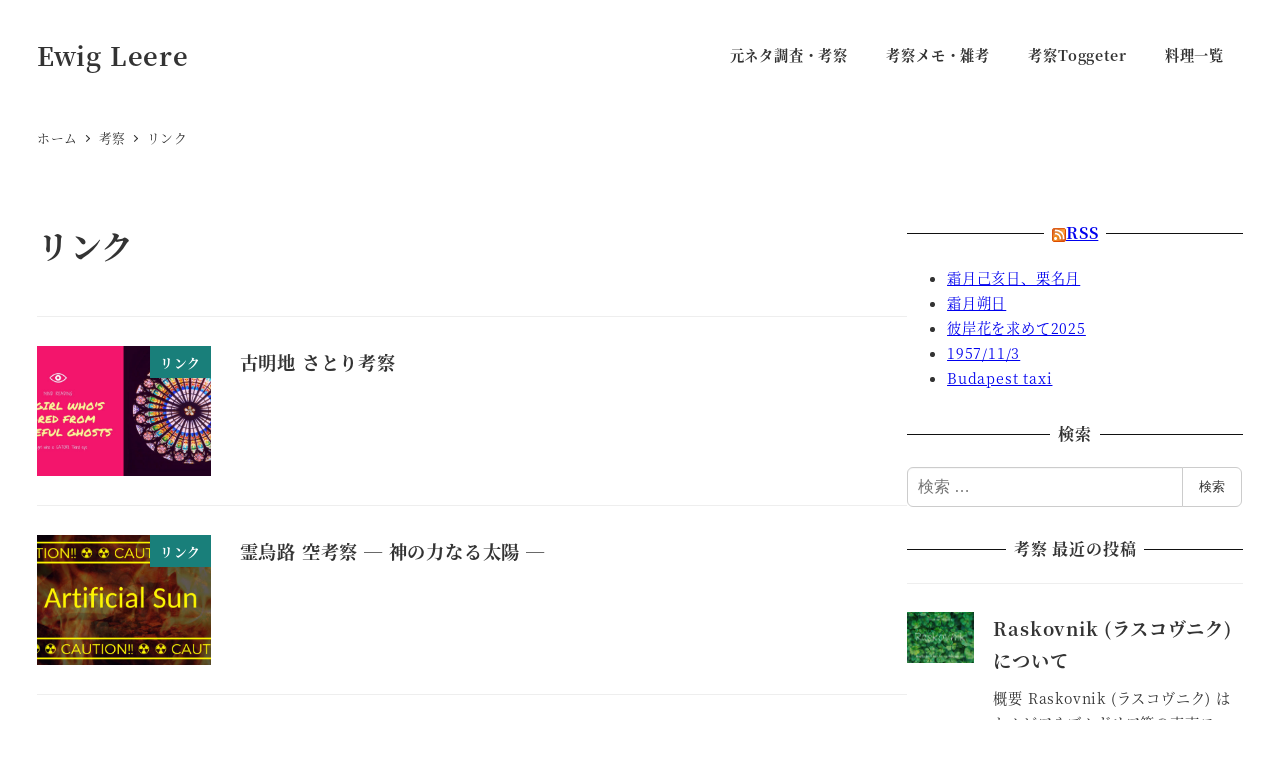

--- FILE ---
content_type: text/html; charset=UTF-8
request_url: https://ewigleere.net/type/link/
body_size: 24248
content:
<!DOCTYPE html>
<html lang="ja" data-sticky-footer="true" data-scrolled="false">

<head>
			<meta charset="UTF-8">
		<meta name="viewport" content="width=device-width, initial-scale=1, minimum-scale=1, viewport-fit=cover">
		<title>リンク &#8211; Ewig Leere</title>
<meta name='robots' content='max-image-preview:large' />
					<meta property="og:title" content="リンク">
		
					<meta property="og:type" content="blog">
		
					<meta property="og:url" content="https://ewigleere.net/type/link/">
		
					<meta property="og:image" content="https://ewigleere.net/ewigleere/wp-content/uploads/2019/05/ewigleere.jpg">
		
					<meta property="og:site_name" content="Ewig Leere">
		
					<meta property="og:description" content="日常のブログと東方の元ネタ調査・考察を綴るサイト">
		
					<meta property="og:locale" content="ja_JP">
		
				<link rel='dns-prefetch' href='//www.googletagmanager.com' />
<link rel="alternate" type="application/rss+xml" title="Ewig Leere &raquo; フィード" href="https://ewigleere.net/feed/" />
<link rel="alternate" type="application/rss+xml" title="Ewig Leere &raquo; コメントフィード" href="https://ewigleere.net/comments/feed/" />
		<link rel="profile" href="https://gmpg.org/xfn/11">
				<link rel="alternate" type="application/rss+xml" title="Ewig Leere &raquo; リンク フォーマット のフィード" href="https://ewigleere.net/type/link/feed/" />
<style id='wp-img-auto-sizes-contain-inline-css' type='text/css'>
img:is([sizes=auto i],[sizes^="auto," i]){contain-intrinsic-size:3000px 1500px}
/*# sourceURL=wp-img-auto-sizes-contain-inline-css */
</style>
<link rel='stylesheet' id='slick-carousel-css' href='https://ewigleere.net/ewigleere/wp-content/themes/snow-monkey/vendor/inc2734/wp-awesome-widgets/src/assets/packages/slick-carousel/slick/slick.css?ver=1721987020' type='text/css' media='all' />
<link rel='stylesheet' id='slick-carousel-theme-css' href='https://ewigleere.net/ewigleere/wp-content/themes/snow-monkey/vendor/inc2734/wp-awesome-widgets/src/assets/packages/slick-carousel/slick/slick-theme.css?ver=1721987020' type='text/css' media='all' />
<link rel='stylesheet' id='wp-awesome-widgets-css' href='https://ewigleere.net/ewigleere/wp-content/themes/snow-monkey/vendor/inc2734/wp-awesome-widgets/src/assets/css/app.css?ver=1721987020' type='text/css' media='all' />
<link rel='stylesheet' id='wp-share-buttons-css' href='https://ewigleere.net/ewigleere/wp-content/themes/snow-monkey/vendor/inc2734/wp-share-buttons/src/assets/css/wp-share-buttons.css?ver=1721987020' type='text/css' media='all' />
<link rel='stylesheet' id='wp-pure-css-gallery-css' href='https://ewigleere.net/ewigleere/wp-content/themes/snow-monkey/vendor/inc2734/wp-pure-css-gallery/src/assets/css/wp-pure-css-gallery.css?ver=1721987020' type='text/css' media='all' />
<style id='wp-emoji-styles-inline-css' type='text/css'>

	img.wp-smiley, img.emoji {
		display: inline !important;
		border: none !important;
		box-shadow: none !important;
		height: 1em !important;
		width: 1em !important;
		margin: 0 0.07em !important;
		vertical-align: -0.1em !important;
		background: none !important;
		padding: 0 !important;
	}
/*# sourceURL=wp-emoji-styles-inline-css */
</style>
<style id='wp-block-library-inline-css' type='text/css'>
:root{--wp-block-synced-color:#7a00df;--wp-block-synced-color--rgb:122,0,223;--wp-bound-block-color:var(--wp-block-synced-color);--wp-editor-canvas-background:#ddd;--wp-admin-theme-color:#007cba;--wp-admin-theme-color--rgb:0,124,186;--wp-admin-theme-color-darker-10:#006ba1;--wp-admin-theme-color-darker-10--rgb:0,107,160.5;--wp-admin-theme-color-darker-20:#005a87;--wp-admin-theme-color-darker-20--rgb:0,90,135;--wp-admin-border-width-focus:2px}@media (min-resolution:192dpi){:root{--wp-admin-border-width-focus:1.5px}}.wp-element-button{cursor:pointer}:root .has-very-light-gray-background-color{background-color:#eee}:root .has-very-dark-gray-background-color{background-color:#313131}:root .has-very-light-gray-color{color:#eee}:root .has-very-dark-gray-color{color:#313131}:root .has-vivid-green-cyan-to-vivid-cyan-blue-gradient-background{background:linear-gradient(135deg,#00d084,#0693e3)}:root .has-purple-crush-gradient-background{background:linear-gradient(135deg,#34e2e4,#4721fb 50%,#ab1dfe)}:root .has-hazy-dawn-gradient-background{background:linear-gradient(135deg,#faaca8,#dad0ec)}:root .has-subdued-olive-gradient-background{background:linear-gradient(135deg,#fafae1,#67a671)}:root .has-atomic-cream-gradient-background{background:linear-gradient(135deg,#fdd79a,#004a59)}:root .has-nightshade-gradient-background{background:linear-gradient(135deg,#330968,#31cdcf)}:root .has-midnight-gradient-background{background:linear-gradient(135deg,#020381,#2874fc)}:root{--wp--preset--font-size--normal:16px;--wp--preset--font-size--huge:42px}.has-regular-font-size{font-size:1em}.has-larger-font-size{font-size:2.625em}.has-normal-font-size{font-size:var(--wp--preset--font-size--normal)}.has-huge-font-size{font-size:var(--wp--preset--font-size--huge)}.has-text-align-center{text-align:center}.has-text-align-left{text-align:left}.has-text-align-right{text-align:right}.has-fit-text{white-space:nowrap!important}#end-resizable-editor-section{display:none}.aligncenter{clear:both}.items-justified-left{justify-content:flex-start}.items-justified-center{justify-content:center}.items-justified-right{justify-content:flex-end}.items-justified-space-between{justify-content:space-between}.screen-reader-text{border:0;clip-path:inset(50%);height:1px;margin:-1px;overflow:hidden;padding:0;position:absolute;width:1px;word-wrap:normal!important}.screen-reader-text:focus{background-color:#ddd;clip-path:none;color:#444;display:block;font-size:1em;height:auto;left:5px;line-height:normal;padding:15px 23px 14px;text-decoration:none;top:5px;width:auto;z-index:100000}html :where(.has-border-color){border-style:solid}html :where([style*=border-top-color]){border-top-style:solid}html :where([style*=border-right-color]){border-right-style:solid}html :where([style*=border-bottom-color]){border-bottom-style:solid}html :where([style*=border-left-color]){border-left-style:solid}html :where([style*=border-width]){border-style:solid}html :where([style*=border-top-width]){border-top-style:solid}html :where([style*=border-right-width]){border-right-style:solid}html :where([style*=border-bottom-width]){border-bottom-style:solid}html :where([style*=border-left-width]){border-left-style:solid}html :where(img[class*=wp-image-]){height:auto;max-width:100%}:where(figure){margin:0 0 1em}html :where(.is-position-sticky){--wp-admin--admin-bar--position-offset:var(--wp-admin--admin-bar--height,0px)}@media screen and (max-width:600px){html :where(.is-position-sticky){--wp-admin--admin-bar--position-offset:0px}}

/*# sourceURL=wp-block-library-inline-css */
</style><style id='wp-block-heading-inline-css' type='text/css'>
h1:where(.wp-block-heading).has-background,h2:where(.wp-block-heading).has-background,h3:where(.wp-block-heading).has-background,h4:where(.wp-block-heading).has-background,h5:where(.wp-block-heading).has-background,h6:where(.wp-block-heading).has-background{padding:1.25em 2.375em}h1.has-text-align-left[style*=writing-mode]:where([style*=vertical-lr]),h1.has-text-align-right[style*=writing-mode]:where([style*=vertical-rl]),h2.has-text-align-left[style*=writing-mode]:where([style*=vertical-lr]),h2.has-text-align-right[style*=writing-mode]:where([style*=vertical-rl]),h3.has-text-align-left[style*=writing-mode]:where([style*=vertical-lr]),h3.has-text-align-right[style*=writing-mode]:where([style*=vertical-rl]),h4.has-text-align-left[style*=writing-mode]:where([style*=vertical-lr]),h4.has-text-align-right[style*=writing-mode]:where([style*=vertical-rl]),h5.has-text-align-left[style*=writing-mode]:where([style*=vertical-lr]),h5.has-text-align-right[style*=writing-mode]:where([style*=vertical-rl]),h6.has-text-align-left[style*=writing-mode]:where([style*=vertical-lr]),h6.has-text-align-right[style*=writing-mode]:where([style*=vertical-rl]){rotate:180deg}
/*# sourceURL=https://ewigleere.net/ewigleere/wp-includes/blocks/heading/style.min.css */
</style>
<style id='wp-block-list-inline-css' type='text/css'>
ol,ul{box-sizing:border-box}:root :where(.wp-block-list.has-background){padding:1.25em 2.375em}
/*# sourceURL=https://ewigleere.net/ewigleere/wp-includes/blocks/list/style.min.css */
</style>
<style id='wp-block-paragraph-inline-css' type='text/css'>
.is-small-text{font-size:.875em}.is-regular-text{font-size:1em}.is-large-text{font-size:2.25em}.is-larger-text{font-size:3em}.has-drop-cap:not(:focus):first-letter{float:left;font-size:8.4em;font-style:normal;font-weight:100;line-height:.68;margin:.05em .1em 0 0;text-transform:uppercase}body.rtl .has-drop-cap:not(:focus):first-letter{float:none;margin-left:.1em}p.has-drop-cap.has-background{overflow:hidden}:root :where(p.has-background){padding:1.25em 2.375em}:where(p.has-text-color:not(.has-link-color)) a{color:inherit}p.has-text-align-left[style*="writing-mode:vertical-lr"],p.has-text-align-right[style*="writing-mode:vertical-rl"]{rotate:180deg}
/*# sourceURL=https://ewigleere.net/ewigleere/wp-includes/blocks/paragraph/style.min.css */
</style>
<style id='wp-block-quote-inline-css' type='text/css'>
.wp-block-quote{box-sizing:border-box;overflow-wrap:break-word}.wp-block-quote.is-large:where(:not(.is-style-plain)),.wp-block-quote.is-style-large:where(:not(.is-style-plain)){margin-bottom:1em;padding:0 1em}.wp-block-quote.is-large:where(:not(.is-style-plain)) p,.wp-block-quote.is-style-large:where(:not(.is-style-plain)) p{font-size:1.5em;font-style:italic;line-height:1.6}.wp-block-quote.is-large:where(:not(.is-style-plain)) cite,.wp-block-quote.is-large:where(:not(.is-style-plain)) footer,.wp-block-quote.is-style-large:where(:not(.is-style-plain)) cite,.wp-block-quote.is-style-large:where(:not(.is-style-plain)) footer{font-size:1.125em;text-align:right}.wp-block-quote>cite{display:block}
/*# sourceURL=https://ewigleere.net/ewigleere/wp-includes/blocks/quote/style.min.css */
</style>
<style id='wp-block-table-inline-css' type='text/css'>
.wp-block-table{overflow-x:auto}.wp-block-table table{border-collapse:collapse;width:100%}.wp-block-table thead{border-bottom:3px solid}.wp-block-table tfoot{border-top:3px solid}.wp-block-table td,.wp-block-table th{border:1px solid;padding:.5em}.wp-block-table .has-fixed-layout{table-layout:fixed;width:100%}.wp-block-table .has-fixed-layout td,.wp-block-table .has-fixed-layout th{word-break:break-word}.wp-block-table.aligncenter,.wp-block-table.alignleft,.wp-block-table.alignright{display:table;width:auto}.wp-block-table.aligncenter td,.wp-block-table.aligncenter th,.wp-block-table.alignleft td,.wp-block-table.alignleft th,.wp-block-table.alignright td,.wp-block-table.alignright th{word-break:break-word}.wp-block-table .has-subtle-light-gray-background-color{background-color:#f3f4f5}.wp-block-table .has-subtle-pale-green-background-color{background-color:#e9fbe5}.wp-block-table .has-subtle-pale-blue-background-color{background-color:#e7f5fe}.wp-block-table .has-subtle-pale-pink-background-color{background-color:#fcf0ef}.wp-block-table.is-style-stripes{background-color:initial;border-collapse:inherit;border-spacing:0}.wp-block-table.is-style-stripes tbody tr:nth-child(odd){background-color:#f0f0f0}.wp-block-table.is-style-stripes.has-subtle-light-gray-background-color tbody tr:nth-child(odd){background-color:#f3f4f5}.wp-block-table.is-style-stripes.has-subtle-pale-green-background-color tbody tr:nth-child(odd){background-color:#e9fbe5}.wp-block-table.is-style-stripes.has-subtle-pale-blue-background-color tbody tr:nth-child(odd){background-color:#e7f5fe}.wp-block-table.is-style-stripes.has-subtle-pale-pink-background-color tbody tr:nth-child(odd){background-color:#fcf0ef}.wp-block-table.is-style-stripes td,.wp-block-table.is-style-stripes th{border-color:#0000}.wp-block-table.is-style-stripes{border-bottom:1px solid #f0f0f0}.wp-block-table .has-border-color td,.wp-block-table .has-border-color th,.wp-block-table .has-border-color tr,.wp-block-table .has-border-color>*{border-color:inherit}.wp-block-table table[style*=border-top-color] tr:first-child,.wp-block-table table[style*=border-top-color] tr:first-child td,.wp-block-table table[style*=border-top-color] tr:first-child th,.wp-block-table table[style*=border-top-color]>*,.wp-block-table table[style*=border-top-color]>* td,.wp-block-table table[style*=border-top-color]>* th{border-top-color:inherit}.wp-block-table table[style*=border-top-color] tr:not(:first-child){border-top-color:initial}.wp-block-table table[style*=border-right-color] td:last-child,.wp-block-table table[style*=border-right-color] th,.wp-block-table table[style*=border-right-color] tr,.wp-block-table table[style*=border-right-color]>*{border-right-color:inherit}.wp-block-table table[style*=border-bottom-color] tr:last-child,.wp-block-table table[style*=border-bottom-color] tr:last-child td,.wp-block-table table[style*=border-bottom-color] tr:last-child th,.wp-block-table table[style*=border-bottom-color]>*,.wp-block-table table[style*=border-bottom-color]>* td,.wp-block-table table[style*=border-bottom-color]>* th{border-bottom-color:inherit}.wp-block-table table[style*=border-bottom-color] tr:not(:last-child){border-bottom-color:initial}.wp-block-table table[style*=border-left-color] td:first-child,.wp-block-table table[style*=border-left-color] th,.wp-block-table table[style*=border-left-color] tr,.wp-block-table table[style*=border-left-color]>*{border-left-color:inherit}.wp-block-table table[style*=border-style] td,.wp-block-table table[style*=border-style] th,.wp-block-table table[style*=border-style] tr,.wp-block-table table[style*=border-style]>*{border-style:inherit}.wp-block-table table[style*=border-width] td,.wp-block-table table[style*=border-width] th,.wp-block-table table[style*=border-width] tr,.wp-block-table table[style*=border-width]>*{border-style:inherit;border-width:inherit}
/*# sourceURL=https://ewigleere.net/ewigleere/wp-includes/blocks/table/style.min.css */
</style>
<style id='global-styles-inline-css' type='text/css'>
:root{--wp--preset--aspect-ratio--square: 1;--wp--preset--aspect-ratio--4-3: 4/3;--wp--preset--aspect-ratio--3-4: 3/4;--wp--preset--aspect-ratio--3-2: 3/2;--wp--preset--aspect-ratio--2-3: 2/3;--wp--preset--aspect-ratio--16-9: 16/9;--wp--preset--aspect-ratio--9-16: 9/16;--wp--preset--color--black: #000000;--wp--preset--color--cyan-bluish-gray: #abb8c3;--wp--preset--color--white: #ffffff;--wp--preset--color--pale-pink: #f78da7;--wp--preset--color--vivid-red: #cf2e2e;--wp--preset--color--luminous-vivid-orange: #ff6900;--wp--preset--color--luminous-vivid-amber: #fcb900;--wp--preset--color--light-green-cyan: #7bdcb5;--wp--preset--color--vivid-green-cyan: #00d084;--wp--preset--color--pale-cyan-blue: #8ed1fc;--wp--preset--color--vivid-cyan-blue: #0693e3;--wp--preset--color--vivid-purple: #9b51e0;--wp--preset--color--sm-accent: var(--accent-color);--wp--preset--color--sm-sub-accent: var(--sub-accent-color);--wp--preset--color--sm-text: var(--_color-text);--wp--preset--color--sm-text-alt: var(--_color-white);--wp--preset--color--sm-lightest-gray: var(--_lightest-color-gray);--wp--preset--color--sm-lighter-gray: var(--_lighter-color-gray);--wp--preset--color--sm-light-gray: var(--_light-color-gray);--wp--preset--color--sm-gray: var(--_color-gray);--wp--preset--color--sm-dark-gray: var(--_dark-color-gray);--wp--preset--color--sm-darker-gray: var(--_darker-color-gray);--wp--preset--color--sm-darkest-gray: var(--_darkest-color-gray);--wp--preset--gradient--vivid-cyan-blue-to-vivid-purple: linear-gradient(135deg,rgb(6,147,227) 0%,rgb(155,81,224) 100%);--wp--preset--gradient--light-green-cyan-to-vivid-green-cyan: linear-gradient(135deg,rgb(122,220,180) 0%,rgb(0,208,130) 100%);--wp--preset--gradient--luminous-vivid-amber-to-luminous-vivid-orange: linear-gradient(135deg,rgb(252,185,0) 0%,rgb(255,105,0) 100%);--wp--preset--gradient--luminous-vivid-orange-to-vivid-red: linear-gradient(135deg,rgb(255,105,0) 0%,rgb(207,46,46) 100%);--wp--preset--gradient--very-light-gray-to-cyan-bluish-gray: linear-gradient(135deg,rgb(238,238,238) 0%,rgb(169,184,195) 100%);--wp--preset--gradient--cool-to-warm-spectrum: linear-gradient(135deg,rgb(74,234,220) 0%,rgb(151,120,209) 20%,rgb(207,42,186) 40%,rgb(238,44,130) 60%,rgb(251,105,98) 80%,rgb(254,248,76) 100%);--wp--preset--gradient--blush-light-purple: linear-gradient(135deg,rgb(255,206,236) 0%,rgb(152,150,240) 100%);--wp--preset--gradient--blush-bordeaux: linear-gradient(135deg,rgb(254,205,165) 0%,rgb(254,45,45) 50%,rgb(107,0,62) 100%);--wp--preset--gradient--luminous-dusk: linear-gradient(135deg,rgb(255,203,112) 0%,rgb(199,81,192) 50%,rgb(65,88,208) 100%);--wp--preset--gradient--pale-ocean: linear-gradient(135deg,rgb(255,245,203) 0%,rgb(182,227,212) 50%,rgb(51,167,181) 100%);--wp--preset--gradient--electric-grass: linear-gradient(135deg,rgb(202,248,128) 0%,rgb(113,206,126) 100%);--wp--preset--gradient--midnight: linear-gradient(135deg,rgb(2,3,129) 0%,rgb(40,116,252) 100%);--wp--preset--font-size--small: 13px;--wp--preset--font-size--medium: 20px;--wp--preset--font-size--large: 36px;--wp--preset--font-size--x-large: 42px;--wp--preset--font-size--sm-xs: 0.8rem;--wp--preset--font-size--sm-s: 0.88rem;--wp--preset--font-size--sm-m: 1rem;--wp--preset--font-size--sm-l: 1.14rem;--wp--preset--font-size--sm-xl: 1.33rem;--wp--preset--font-size--sm-2-xl: 1.6rem;--wp--preset--font-size--sm-3-xl: 2rem;--wp--preset--font-size--sm-4-xl: 2.66rem;--wp--preset--font-size--sm-5-xl: 4rem;--wp--preset--font-size--sm-6-xl: 8rem;--wp--preset--spacing--20: var(--_s-2);--wp--preset--spacing--30: var(--_s-1);--wp--preset--spacing--40: var(--_s1);--wp--preset--spacing--50: var(--_s2);--wp--preset--spacing--60: var(--_s3);--wp--preset--spacing--70: var(--_s4);--wp--preset--spacing--80: var(--_s5);--wp--preset--shadow--natural: 6px 6px 9px rgba(0, 0, 0, 0.2);--wp--preset--shadow--deep: 12px 12px 50px rgba(0, 0, 0, 0.4);--wp--preset--shadow--sharp: 6px 6px 0px rgba(0, 0, 0, 0.2);--wp--preset--shadow--outlined: 6px 6px 0px -3px rgb(255, 255, 255), 6px 6px rgb(0, 0, 0);--wp--preset--shadow--crisp: 6px 6px 0px rgb(0, 0, 0);--wp--custom--slim-width: 46rem;--wp--custom--content-max-width: var(--_global--container-max-width);--wp--custom--content-width: var(--wp--custom--content-max-width);--wp--custom--content-wide-width: calc(var(--wp--custom--content-width) + 240px);--wp--custom--has-sidebar-main-basis: var(--wp--custom--slim-width);--wp--custom--has-sidebar-sidebar-basis: 336px;}:root { --wp--style--global--content-size: var(--wp--custom--content-width);--wp--style--global--wide-size: var(--wp--custom--content-wide-width); }:where(body) { margin: 0; }.wp-site-blocks > .alignleft { float: left; margin-right: 2em; }.wp-site-blocks > .alignright { float: right; margin-left: 2em; }.wp-site-blocks > .aligncenter { justify-content: center; margin-left: auto; margin-right: auto; }:where(.wp-site-blocks) > * { margin-block-start: var(--_margin1); margin-block-end: 0; }:where(.wp-site-blocks) > :first-child { margin-block-start: 0; }:where(.wp-site-blocks) > :last-child { margin-block-end: 0; }:root { --wp--style--block-gap: var(--_margin1); }:root :where(.is-layout-flow) > :first-child{margin-block-start: 0;}:root :where(.is-layout-flow) > :last-child{margin-block-end: 0;}:root :where(.is-layout-flow) > *{margin-block-start: var(--_margin1);margin-block-end: 0;}:root :where(.is-layout-constrained) > :first-child{margin-block-start: 0;}:root :where(.is-layout-constrained) > :last-child{margin-block-end: 0;}:root :where(.is-layout-constrained) > *{margin-block-start: var(--_margin1);margin-block-end: 0;}:root :where(.is-layout-flex){gap: var(--_margin1);}:root :where(.is-layout-grid){gap: var(--_margin1);}.is-layout-flow > .alignleft{float: left;margin-inline-start: 0;margin-inline-end: 2em;}.is-layout-flow > .alignright{float: right;margin-inline-start: 2em;margin-inline-end: 0;}.is-layout-flow > .aligncenter{margin-left: auto !important;margin-right: auto !important;}.is-layout-constrained > .alignleft{float: left;margin-inline-start: 0;margin-inline-end: 2em;}.is-layout-constrained > .alignright{float: right;margin-inline-start: 2em;margin-inline-end: 0;}.is-layout-constrained > .aligncenter{margin-left: auto !important;margin-right: auto !important;}.is-layout-constrained > :where(:not(.alignleft):not(.alignright):not(.alignfull)){max-width: var(--wp--style--global--content-size);margin-left: auto !important;margin-right: auto !important;}.is-layout-constrained > .alignwide{max-width: var(--wp--style--global--wide-size);}body .is-layout-flex{display: flex;}.is-layout-flex{flex-wrap: wrap;align-items: center;}.is-layout-flex > :is(*, div){margin: 0;}body .is-layout-grid{display: grid;}.is-layout-grid > :is(*, div){margin: 0;}body{padding-top: 0px;padding-right: 0px;padding-bottom: 0px;padding-left: 0px;}a:where(:not(.wp-element-button)){color: var(--wp--preset--color--sm-accent);text-decoration: underline;}:root :where(.wp-element-button, .wp-block-button__link){background-color: var(--wp--preset--color--sm-accent);border-radius: var(--_global--border-radius);border-width: 0;color: var(--wp--preset--color--sm-text-alt);font-family: inherit;font-size: inherit;font-style: inherit;font-weight: inherit;letter-spacing: inherit;line-height: inherit;padding-top: calc(var(--_padding-1) * .5);padding-right: var(--_padding-1);padding-bottom: calc(var(--_padding-1) * .5);padding-left: var(--_padding-1);text-decoration: none;text-transform: inherit;}.has-black-color{color: var(--wp--preset--color--black) !important;}.has-cyan-bluish-gray-color{color: var(--wp--preset--color--cyan-bluish-gray) !important;}.has-white-color{color: var(--wp--preset--color--white) !important;}.has-pale-pink-color{color: var(--wp--preset--color--pale-pink) !important;}.has-vivid-red-color{color: var(--wp--preset--color--vivid-red) !important;}.has-luminous-vivid-orange-color{color: var(--wp--preset--color--luminous-vivid-orange) !important;}.has-luminous-vivid-amber-color{color: var(--wp--preset--color--luminous-vivid-amber) !important;}.has-light-green-cyan-color{color: var(--wp--preset--color--light-green-cyan) !important;}.has-vivid-green-cyan-color{color: var(--wp--preset--color--vivid-green-cyan) !important;}.has-pale-cyan-blue-color{color: var(--wp--preset--color--pale-cyan-blue) !important;}.has-vivid-cyan-blue-color{color: var(--wp--preset--color--vivid-cyan-blue) !important;}.has-vivid-purple-color{color: var(--wp--preset--color--vivid-purple) !important;}.has-sm-accent-color{color: var(--wp--preset--color--sm-accent) !important;}.has-sm-sub-accent-color{color: var(--wp--preset--color--sm-sub-accent) !important;}.has-sm-text-color{color: var(--wp--preset--color--sm-text) !important;}.has-sm-text-alt-color{color: var(--wp--preset--color--sm-text-alt) !important;}.has-sm-lightest-gray-color{color: var(--wp--preset--color--sm-lightest-gray) !important;}.has-sm-lighter-gray-color{color: var(--wp--preset--color--sm-lighter-gray) !important;}.has-sm-light-gray-color{color: var(--wp--preset--color--sm-light-gray) !important;}.has-sm-gray-color{color: var(--wp--preset--color--sm-gray) !important;}.has-sm-dark-gray-color{color: var(--wp--preset--color--sm-dark-gray) !important;}.has-sm-darker-gray-color{color: var(--wp--preset--color--sm-darker-gray) !important;}.has-sm-darkest-gray-color{color: var(--wp--preset--color--sm-darkest-gray) !important;}.has-black-background-color{background-color: var(--wp--preset--color--black) !important;}.has-cyan-bluish-gray-background-color{background-color: var(--wp--preset--color--cyan-bluish-gray) !important;}.has-white-background-color{background-color: var(--wp--preset--color--white) !important;}.has-pale-pink-background-color{background-color: var(--wp--preset--color--pale-pink) !important;}.has-vivid-red-background-color{background-color: var(--wp--preset--color--vivid-red) !important;}.has-luminous-vivid-orange-background-color{background-color: var(--wp--preset--color--luminous-vivid-orange) !important;}.has-luminous-vivid-amber-background-color{background-color: var(--wp--preset--color--luminous-vivid-amber) !important;}.has-light-green-cyan-background-color{background-color: var(--wp--preset--color--light-green-cyan) !important;}.has-vivid-green-cyan-background-color{background-color: var(--wp--preset--color--vivid-green-cyan) !important;}.has-pale-cyan-blue-background-color{background-color: var(--wp--preset--color--pale-cyan-blue) !important;}.has-vivid-cyan-blue-background-color{background-color: var(--wp--preset--color--vivid-cyan-blue) !important;}.has-vivid-purple-background-color{background-color: var(--wp--preset--color--vivid-purple) !important;}.has-sm-accent-background-color{background-color: var(--wp--preset--color--sm-accent) !important;}.has-sm-sub-accent-background-color{background-color: var(--wp--preset--color--sm-sub-accent) !important;}.has-sm-text-background-color{background-color: var(--wp--preset--color--sm-text) !important;}.has-sm-text-alt-background-color{background-color: var(--wp--preset--color--sm-text-alt) !important;}.has-sm-lightest-gray-background-color{background-color: var(--wp--preset--color--sm-lightest-gray) !important;}.has-sm-lighter-gray-background-color{background-color: var(--wp--preset--color--sm-lighter-gray) !important;}.has-sm-light-gray-background-color{background-color: var(--wp--preset--color--sm-light-gray) !important;}.has-sm-gray-background-color{background-color: var(--wp--preset--color--sm-gray) !important;}.has-sm-dark-gray-background-color{background-color: var(--wp--preset--color--sm-dark-gray) !important;}.has-sm-darker-gray-background-color{background-color: var(--wp--preset--color--sm-darker-gray) !important;}.has-sm-darkest-gray-background-color{background-color: var(--wp--preset--color--sm-darkest-gray) !important;}.has-black-border-color{border-color: var(--wp--preset--color--black) !important;}.has-cyan-bluish-gray-border-color{border-color: var(--wp--preset--color--cyan-bluish-gray) !important;}.has-white-border-color{border-color: var(--wp--preset--color--white) !important;}.has-pale-pink-border-color{border-color: var(--wp--preset--color--pale-pink) !important;}.has-vivid-red-border-color{border-color: var(--wp--preset--color--vivid-red) !important;}.has-luminous-vivid-orange-border-color{border-color: var(--wp--preset--color--luminous-vivid-orange) !important;}.has-luminous-vivid-amber-border-color{border-color: var(--wp--preset--color--luminous-vivid-amber) !important;}.has-light-green-cyan-border-color{border-color: var(--wp--preset--color--light-green-cyan) !important;}.has-vivid-green-cyan-border-color{border-color: var(--wp--preset--color--vivid-green-cyan) !important;}.has-pale-cyan-blue-border-color{border-color: var(--wp--preset--color--pale-cyan-blue) !important;}.has-vivid-cyan-blue-border-color{border-color: var(--wp--preset--color--vivid-cyan-blue) !important;}.has-vivid-purple-border-color{border-color: var(--wp--preset--color--vivid-purple) !important;}.has-sm-accent-border-color{border-color: var(--wp--preset--color--sm-accent) !important;}.has-sm-sub-accent-border-color{border-color: var(--wp--preset--color--sm-sub-accent) !important;}.has-sm-text-border-color{border-color: var(--wp--preset--color--sm-text) !important;}.has-sm-text-alt-border-color{border-color: var(--wp--preset--color--sm-text-alt) !important;}.has-sm-lightest-gray-border-color{border-color: var(--wp--preset--color--sm-lightest-gray) !important;}.has-sm-lighter-gray-border-color{border-color: var(--wp--preset--color--sm-lighter-gray) !important;}.has-sm-light-gray-border-color{border-color: var(--wp--preset--color--sm-light-gray) !important;}.has-sm-gray-border-color{border-color: var(--wp--preset--color--sm-gray) !important;}.has-sm-dark-gray-border-color{border-color: var(--wp--preset--color--sm-dark-gray) !important;}.has-sm-darker-gray-border-color{border-color: var(--wp--preset--color--sm-darker-gray) !important;}.has-sm-darkest-gray-border-color{border-color: var(--wp--preset--color--sm-darkest-gray) !important;}.has-vivid-cyan-blue-to-vivid-purple-gradient-background{background: var(--wp--preset--gradient--vivid-cyan-blue-to-vivid-purple) !important;}.has-light-green-cyan-to-vivid-green-cyan-gradient-background{background: var(--wp--preset--gradient--light-green-cyan-to-vivid-green-cyan) !important;}.has-luminous-vivid-amber-to-luminous-vivid-orange-gradient-background{background: var(--wp--preset--gradient--luminous-vivid-amber-to-luminous-vivid-orange) !important;}.has-luminous-vivid-orange-to-vivid-red-gradient-background{background: var(--wp--preset--gradient--luminous-vivid-orange-to-vivid-red) !important;}.has-very-light-gray-to-cyan-bluish-gray-gradient-background{background: var(--wp--preset--gradient--very-light-gray-to-cyan-bluish-gray) !important;}.has-cool-to-warm-spectrum-gradient-background{background: var(--wp--preset--gradient--cool-to-warm-spectrum) !important;}.has-blush-light-purple-gradient-background{background: var(--wp--preset--gradient--blush-light-purple) !important;}.has-blush-bordeaux-gradient-background{background: var(--wp--preset--gradient--blush-bordeaux) !important;}.has-luminous-dusk-gradient-background{background: var(--wp--preset--gradient--luminous-dusk) !important;}.has-pale-ocean-gradient-background{background: var(--wp--preset--gradient--pale-ocean) !important;}.has-electric-grass-gradient-background{background: var(--wp--preset--gradient--electric-grass) !important;}.has-midnight-gradient-background{background: var(--wp--preset--gradient--midnight) !important;}.has-small-font-size{font-size: var(--wp--preset--font-size--small) !important;}.has-medium-font-size{font-size: var(--wp--preset--font-size--medium) !important;}.has-large-font-size{font-size: var(--wp--preset--font-size--large) !important;}.has-x-large-font-size{font-size: var(--wp--preset--font-size--x-large) !important;}.has-sm-xs-font-size{font-size: var(--wp--preset--font-size--sm-xs) !important;}.has-sm-s-font-size{font-size: var(--wp--preset--font-size--sm-s) !important;}.has-sm-m-font-size{font-size: var(--wp--preset--font-size--sm-m) !important;}.has-sm-l-font-size{font-size: var(--wp--preset--font-size--sm-l) !important;}.has-sm-xl-font-size{font-size: var(--wp--preset--font-size--sm-xl) !important;}.has-sm-2-xl-font-size{font-size: var(--wp--preset--font-size--sm-2-xl) !important;}.has-sm-3-xl-font-size{font-size: var(--wp--preset--font-size--sm-3-xl) !important;}.has-sm-4-xl-font-size{font-size: var(--wp--preset--font-size--sm-4-xl) !important;}.has-sm-5-xl-font-size{font-size: var(--wp--preset--font-size--sm-5-xl) !important;}.has-sm-6-xl-font-size{font-size: var(--wp--preset--font-size--sm-6-xl) !important;}
:root :where(.wp-block-table > table){border-color: var(--wp--preset--color--sm-lighter-gray);}
/*# sourceURL=global-styles-inline-css */
</style>

<link rel='stylesheet' id='wp-like-me-box-css' href='https://ewigleere.net/ewigleere/wp-content/themes/snow-monkey/vendor/inc2734/wp-like-me-box/src/assets/css/wp-like-me-box.css?ver=1721987020' type='text/css' media='all' />
<link rel='stylesheet' id='wp-oembed-blog-card-css' href='https://ewigleere.net/ewigleere/wp-content/themes/snow-monkey/vendor/inc2734/wp-oembed-blog-card/src/assets/css/app.css?ver=1721987020' type='text/css' media='all' />
<link rel='stylesheet' id='spider-css' href='https://ewigleere.net/ewigleere/wp-content/plugins/snow-monkey-blocks/dist/packages/spider/dist/css/spider.css?ver=1766094199' type='text/css' media='all' />
<link rel='stylesheet' id='snow-monkey-blocks-css' href='https://ewigleere.net/ewigleere/wp-content/plugins/snow-monkey-blocks/dist/css/blocks.css?ver=1766094199' type='text/css' media='all' />
<link rel='stylesheet' id='snow-monkey-snow-monkey-blocks-app-css' href='https://ewigleere.net/ewigleere/wp-content/themes/snow-monkey/assets/css/dependency/snow-monkey-blocks/app.css?ver=1721987020' type='text/css' media='all' />
<link rel='stylesheet' id='snow-monkey-snow-monkey-blocks-theme-css' href='https://ewigleere.net/ewigleere/wp-content/themes/snow-monkey/assets/css/dependency/snow-monkey-blocks/app-theme.css?ver=1721987020' type='text/css' media='all' />
<link rel='stylesheet' id='snow-monkey-blocks-spider-slider-style-css' href='https://ewigleere.net/ewigleere/wp-content/plugins/snow-monkey-blocks/dist/blocks/spider-slider/style-index.css?ver=1766094199' type='text/css' media='all' />
<link rel='stylesheet' id='dimage-style-css' href='https://ewigleere.net/ewigleere/wp-content/plugins/dimage-360/css/dimage-style.css?ver=99a8bcefb965c232602fc7496931b181' type='text/css' media='all' />
<link rel='stylesheet' id='foobox-free-min-css' href='https://ewigleere.net/ewigleere/wp-content/plugins/foobox-image-lightbox/free/css/foobox.free.min.css?ver=2.7.35' type='text/css' media='all' />
<link rel='stylesheet' id='ppress-frontend-css' href='https://ewigleere.net/ewigleere/wp-content/plugins/wp-user-avatar/assets/css/frontend.min.css?ver=4.16.8' type='text/css' media='all' />
<link rel='stylesheet' id='ppress-flatpickr-css' href='https://ewigleere.net/ewigleere/wp-content/plugins/wp-user-avatar/assets/flatpickr/flatpickr.min.css?ver=4.16.8' type='text/css' media='all' />
<link rel='stylesheet' id='ppress-select2-css' href='https://ewigleere.net/ewigleere/wp-content/plugins/wp-user-avatar/assets/select2/select2.min.css?ver=99a8bcefb965c232602fc7496931b181' type='text/css' media='all' />
<link rel='stylesheet' id='snow-monkey-blocks-background-parallax-css' href='https://ewigleere.net/ewigleere/wp-content/plugins/snow-monkey-blocks/dist/css/background-parallax.css?ver=1766094199' type='text/css' media='all' />
<link rel='stylesheet' id='snow-monkey-app-css' href='https://ewigleere.net/ewigleere/wp-content/themes/snow-monkey/assets/css/app/app.css?ver=1721987020' type='text/css' media='all' />
<style id='snow-monkey-app-inline-css' type='text/css'>
@font-face { font-family: "Noto Sans JP"; font-style: normal; font-weight: 400; src: url("https://ewigleere.net/ewigleere/wp-content/themes/snow-monkey/assets/fonts/NotoSansJP-Regular.woff2") format("woff2"); }@font-face { font-family: "Noto Sans JP"; font-style: normal; font-weight: 700; src: url("https://ewigleere.net/ewigleere/wp-content/themes/snow-monkey/assets/fonts/NotoSansJP-Bold.woff2") format("woff2"); }@font-face { font-family: "Noto Serif JP"; font-style: normal; font-weight: 400; src: url("https://ewigleere.net/ewigleere/wp-content/themes/snow-monkey/assets/fonts/NotoSerifJP-Regular.woff2") format("woff2"); }@font-face { font-family: "Noto Serif JP"; font-style: normal; font-weight: 700; src: url("https://ewigleere.net/ewigleere/wp-content/themes/snow-monkey/assets/fonts/NotoSerifJP-Bold.woff2") format("woff2"); }@font-face { font-family: "M PLUS 1p"; font-style: normal; font-weight: 400; src: url("https://ewigleere.net/ewigleere/wp-content/themes/snow-monkey/assets/fonts/MPLUS1p-Regular.woff2") format("woff2"); }@font-face { font-family: "M PLUS 1p"; font-style: normal; font-weight: 700; src: url("https://ewigleere.net/ewigleere/wp-content/themes/snow-monkey/assets/fonts/MPLUS1p-Bold.woff2") format("woff2"); }@font-face { font-family: "M PLUS Rounded 1c"; font-style: normal; font-weight: 400; src: url("https://ewigleere.net/ewigleere/wp-content/themes/snow-monkey/assets/fonts/MPLUSRounded1c-Regular.woff2") format("woff2"); }@font-face { font-family: "M PLUS Rounded 1c"; font-style: normal; font-weight: 700; src: url("https://ewigleere.net/ewigleere/wp-content/themes/snow-monkey/assets/fonts/MPLUSRounded1c-Bold.woff2") format("woff2"); }@font-face { font-family: "BIZ UDPGothic"; font-style: normal; font-weight: 400; src: url("https://ewigleere.net/ewigleere/wp-content/themes/snow-monkey/assets/fonts/BIZUDPGothic-Regular.woff2") format("woff2"); }@font-face { font-family: "BIZ UDPGothic"; font-style: normal; font-weight: 700; src: url("https://ewigleere.net/ewigleere/wp-content/themes/snow-monkey/assets/fonts/BIZUDPGothic-Bold.woff2") format("woff2"); }@font-face { font-family: "BIZ UDPMincho"; font-style: normal; font-weight: 400; src: url("https://ewigleere.net/ewigleere/wp-content/themes/snow-monkey/assets/fonts/BIZUDPMincho-Regular.woff2") format("woff2"); }@font-face { font-family: "BIZ UDPMincho"; font-style: normal; font-weight: 700; src: url("https://ewigleere.net/ewigleere/wp-content/themes/snow-monkey/assets/fonts/BIZUDPMincho-Bold.woff2") format("woff2"); }
input[type="email"],input[type="number"],input[type="password"],input[type="search"],input[type="tel"],input[type="text"],input[type="url"],textarea { font-size: 16px }
:root { --_margin-scale: 1;--_space: 1.8rem;--_space-unitless: 1.8;--accent-color: #197f7a;--wp--preset--color--accent-color: var(--accent-color);--dark-accent-color: #082a28;--light-accent-color: #29d5cc;--lighter-accent-color: #63e0da;--lightest-accent-color: #72e3de;--sub-accent-color: #707593;--wp--preset--color--sub-accent-color: var(--sub-accent-color);--dark-sub-accent-color: #444759;--light-sub-accent-color: #aaadbf;--lighter-sub-accent-color: #d1d3dd;--lightest-sub-accent-color: #dcdde4;--_half-leading: 0.4;--font-family: "Noto Serif JP",serif;--_global--font-family: var(--font-family);--_global--font-size-px: 16px }
html { letter-spacing: 0.05rem }
.p-infobar__inner { background-color: #197f7a }
.p-infobar__content { color: #fff }
/*# sourceURL=snow-monkey-app-inline-css */
</style>
<link rel='stylesheet' id='snow-monkey-theme-css' href='https://ewigleere.net/ewigleere/wp-content/themes/snow-monkey/assets/css/app/app-theme.css?ver=1721987020' type='text/css' media='all' />
<style id='snow-monkey-theme-inline-css' type='text/css'>
:root { --entry-content-h2-background-color: #f7f7f7;--entry-content-h2-padding: calc(var(--_space) * 0.25) calc(var(--_space) * 0.25) calc(var(--_space) * 0.25) calc(var(--_space) * 0.5);--entry-content-h3-border-bottom: 1px solid #eee;--entry-content-h3-padding: 0 0 calc(var(--_space) * 0.25);--widget-title-display: flex;--widget-title-flex-direction: row;--widget-title-align-items: center;--widget-title-justify-content: center;--widget-title-pseudo-display: block;--widget-title-pseudo-content: "";--widget-title-pseudo-height: 1px;--widget-title-pseudo-background-color: #111;--widget-title-pseudo-flex: 1 0 0%;--widget-title-pseudo-min-width: 20px;--widget-title-before-margin-right: .5em;--widget-title-after-margin-left: .5em }
body { --entry-content-h2-border-left: 1px solid var(--wp--preset--color--sm-accent) }
/*# sourceURL=snow-monkey-theme-inline-css */
</style>
<link rel='stylesheet' id='snow-monkey-custom-widgets-app-css' href='https://ewigleere.net/ewigleere/wp-content/themes/snow-monkey/assets/css/custom-widgets/app.css?ver=1721987020' type='text/css' media='all' />
<link rel='stylesheet' id='snow-monkey-custom-widgets-theme-css' href='https://ewigleere.net/ewigleere/wp-content/themes/snow-monkey/assets/css/custom-widgets/app-theme.css?ver=1721987020' type='text/css' media='all' />
<link rel='stylesheet' id='snow-monkey-block-library-app-css' href='https://ewigleere.net/ewigleere/wp-content/themes/snow-monkey/assets/css/block-library/app.css?ver=1721987020' type='text/css' media='all' />
<link rel='stylesheet' id='snow-monkey-block-library-theme-css' href='https://ewigleere.net/ewigleere/wp-content/themes/snow-monkey/assets/css/block-library/app-theme.css?ver=1721987020' type='text/css' media='all' />
<script type="text/javascript" id="wp-oembed-blog-card-js-extra">
/* <![CDATA[ */
var WP_OEMBED_BLOG_CARD = {"endpoint":"https://ewigleere.net/wp-json/wp-oembed-blog-card/v1"};
//# sourceURL=wp-oembed-blog-card-js-extra
/* ]]> */
</script>
<script type="text/javascript" src="https://ewigleere.net/ewigleere/wp-content/themes/snow-monkey/vendor/inc2734/wp-oembed-blog-card/src/assets/js/app.js?ver=1721987020" id="wp-oembed-blog-card-js" defer="defer" data-wp-strategy="defer"></script>
<script type="text/javascript" src="https://ewigleere.net/ewigleere/wp-content/themes/snow-monkey/vendor/inc2734/wp-contents-outline/src/assets/packages/@inc2734/contents-outline/dist/index.js?ver=1721987020" id="contents-outline-js" defer="defer" data-wp-strategy="defer"></script>
<script type="text/javascript" src="https://ewigleere.net/ewigleere/wp-content/themes/snow-monkey/vendor/inc2734/wp-contents-outline/src/assets/js/app.js?ver=1721987020" id="wp-contents-outline-js" defer="defer" data-wp-strategy="defer"></script>
<script type="text/javascript" id="wp-share-buttons-js-extra">
/* <![CDATA[ */
var inc2734_wp_share_buttons = {"copy_success":"\u30b3\u30d4\u30fc\u3057\u307e\u3057\u305f\uff01","copy_failed":"\u30b3\u30d4\u30fc\u306b\u5931\u6557\u3057\u307e\u3057\u305f\uff01"};
//# sourceURL=wp-share-buttons-js-extra
/* ]]> */
</script>
<script type="text/javascript" src="https://ewigleere.net/ewigleere/wp-content/themes/snow-monkey/vendor/inc2734/wp-share-buttons/src/assets/js/wp-share-buttons.js?ver=1721987020" id="wp-share-buttons-js" defer="defer" data-wp-strategy="defer"></script>
<script type="text/javascript" src="https://ewigleere.net/ewigleere/wp-content/plugins/snow-monkey-blocks/dist/packages/spider/dist/js/spider.js?ver=1766094199" id="spider-js" defer="defer" data-wp-strategy="defer"></script>
<script type="text/javascript" src="https://ewigleere.net/ewigleere/wp-content/themes/snow-monkey/assets/js/dependency/snow-monkey-blocks/app.js?ver=1721987020" id="snow-monkey-snow-monkey-blocks-js" defer="defer" data-wp-strategy="defer"></script>
<script type="text/javascript" src="https://ewigleere.net/ewigleere/wp-includes/js/jquery/jquery.min.js?ver=3.7.1" id="jquery-core-js"></script>
<script type="text/javascript" src="https://ewigleere.net/ewigleere/wp-includes/js/jquery/jquery-migrate.min.js?ver=3.4.1" id="jquery-migrate-js"></script>
<script type="text/javascript" src="https://ewigleere.net/ewigleere/wp-content/plugins/dimage-360/js/photo-sphere-viewer.min.js?ver=1" id="photo-sphere-js1-js"></script>
<script type="text/javascript" src="https://ewigleere.net/ewigleere/wp-content/plugins/dimage-360/js/three.min.js?ver=1" id="three-min-js"></script>
<script type="text/javascript" src="https://ewigleere.net/ewigleere/wp-content/plugins/wp-user-avatar/assets/flatpickr/flatpickr.min.js?ver=4.16.8" id="ppress-flatpickr-js"></script>
<script type="text/javascript" src="https://ewigleere.net/ewigleere/wp-content/plugins/wp-user-avatar/assets/select2/select2.min.js?ver=4.16.8" id="ppress-select2-js"></script>
<script type="text/javascript" src="https://www.googletagmanager.com/gtag/js?id=G-VQ6YY3LV9K&amp;ver=1" id="inc2734-wp-seo-google-analytics-js"></script>
<script type="text/javascript" id="inc2734-wp-seo-google-analytics-js-after">
/* <![CDATA[ */
window.dataLayer = window.dataLayer || []; function gtag(){dataLayer.push(arguments)}; gtag('js', new Date()); gtag('config', 'G-VQ6YY3LV9K');
//# sourceURL=inc2734-wp-seo-google-analytics-js-after
/* ]]> */
</script>
<script type="text/javascript" src="https://ewigleere.net/ewigleere/wp-content/themes/snow-monkey/assets/js/widgets.js?ver=1721987020" id="snow-monkey-widgets-js" defer="defer" data-wp-strategy="defer"></script>
<script type="text/javascript" src="https://ewigleere.net/ewigleere/wp-content/themes/snow-monkey/assets/js/drop-nav.js?ver=1721987020" id="snow-monkey-drop-nav-js" defer="defer" data-wp-strategy="defer"></script>
<script type="text/javascript" src="https://ewigleere.net/ewigleere/wp-content/themes/snow-monkey/assets/js/page-top.js?ver=1721987020" id="snow-monkey-page-top-js" defer="defer" data-wp-strategy="defer"></script>
<script type="text/javascript" src="https://ewigleere.net/ewigleere/wp-content/themes/snow-monkey/assets/js/hash-nav.js?ver=1721987020" id="snow-monkey-hash-nav-js" defer="defer" data-wp-strategy="defer"></script>
<script type="text/javascript" src="https://ewigleere.net/ewigleere/wp-content/themes/snow-monkey/assets/js/smooth-scroll.js?ver=1721987020" id="snow-monkey-smooth-scroll-js" defer="defer" data-wp-strategy="defer"></script>
<script type="text/javascript" id="snow-monkey-js-extra">
/* <![CDATA[ */
var snow_monkey = {"home_url":"https://ewigleere.net","children_expander_open_label":"\u30b5\u30d6\u30e1\u30cb\u30e5\u30fc\u3092\u958b\u304f","children_expander_close_label":"\u30b5\u30d6\u30e1\u30cb\u30e5\u30fc\u3092\u9589\u3058\u308b"};
var inc2734_wp_share_buttons_facebook = {"endpoint":"https://ewigleere.net/ewigleere/wp-admin/admin-ajax.php","action":"inc2734_wp_share_buttons_facebook","_ajax_nonce":"bf52b87d83"};
var inc2734_wp_share_buttons_twitter = {"endpoint":"https://ewigleere.net/ewigleere/wp-admin/admin-ajax.php","action":"inc2734_wp_share_buttons_twitter","_ajax_nonce":"296fe425ee"};
var inc2734_wp_share_buttons_hatena = {"endpoint":"https://ewigleere.net/ewigleere/wp-admin/admin-ajax.php","action":"inc2734_wp_share_buttons_hatena","_ajax_nonce":"79b252e9ba"};
var inc2734_wp_share_buttons_feedly = {"endpoint":"https://ewigleere.net/ewigleere/wp-admin/admin-ajax.php","action":"inc2734_wp_share_buttons_feedly","_ajax_nonce":"adeb28e342"};
//# sourceURL=snow-monkey-js-extra
/* ]]> */
</script>
<script type="text/javascript" src="https://ewigleere.net/ewigleere/wp-content/themes/snow-monkey/assets/js/app.js?ver=1721987020" id="snow-monkey-js" defer="defer" data-wp-strategy="defer"></script>
<script type="text/javascript" src="https://ewigleere.net/ewigleere/wp-content/themes/snow-monkey/assets/packages/fontawesome-free/all.min.js?ver=1721987020" id="fontawesome6-js" defer="defer" data-wp-strategy="defer"></script>
<script type="text/javascript" src="https://ewigleere.net/ewigleere/wp-content/themes/snow-monkey/assets/js/global-nav.js?ver=1721987020" id="snow-monkey-global-nav-js" defer="defer" data-wp-strategy="defer"></script>
<script type="text/javascript" id="foobox-free-min-js-before">
/* <![CDATA[ */
/* Run FooBox FREE (v2.7.35) */
var FOOBOX = window.FOOBOX = {
	ready: true,
	disableOthers: false,
	o: {wordpress: { enabled: true }, countMessage:'image %index of %total', captions: { dataTitle: ["captionTitle","title"], dataDesc: ["captionDesc","description"] }, rel: '', excludes:'.fbx-link,.nofoobox,.nolightbox,a[href*="pinterest.com/pin/create/button/"]', affiliate : { enabled: false }},
	selectors: [
		".gallery", ".wp-block-gallery", ".wp-caption", ".wp-block-image", "a:has(img[class*=wp-image-])", ".post a:has(img[class*=wp-image-])", ".foobox"
	],
	pre: function( $ ){
		// Custom JavaScript (Pre)
		
	},
	post: function( $ ){
		// Custom JavaScript (Post)
		
		// Custom Captions Code
		
	},
	custom: function( $ ){
		// Custom Extra JS
		
	}
};
//# sourceURL=foobox-free-min-js-before
/* ]]> */
</script>
<script type="text/javascript" src="https://ewigleere.net/ewigleere/wp-content/plugins/foobox-image-lightbox/free/js/foobox.free.min.js?ver=2.7.35" id="foobox-free-min-js"></script>
<link rel="https://api.w.org/" href="https://ewigleere.net/wp-json/" />		<meta name="google-site-verification" content="yqQ6v922sd1miKGt5_5cm1Z8MTzmNyyuM4v8_dn0qLw">
				<script type="application/ld+json">
			{"@context":"http:\/\/schema.org","@type":"WebSite","publisher":{"@type":"Organization","url":"https:\/\/ewigleere.net","name":"Ewig Leere","logo":{"@type":"ImageObject","url":false}}}		</script>
							<meta name="twitter:card" content="summary_large_image">
		
					<meta name="twitter:site" content="@Bredtn_1et">
							<link rel="preload" href="https://ewigleere.net/ewigleere/wp-content/themes/snow-monkey/assets/fonts/NotoSerifJP-Regular.woff2" as="font" type="font/woff2" crossorigin />
						<link rel="preload" href="https://ewigleere.net/ewigleere/wp-content/themes/snow-monkey/assets/fonts/NotoSerifJP-Bold.woff2" as="font" type="font/woff2" crossorigin />
					<meta name="theme-color" content="#197f7a">
		<link rel="icon" href="https://ewigleere.net/ewigleere/wp-content/uploads/2019/05/cropped-ewigleere-32x32.jpg" sizes="32x32" />
<link rel="icon" href="https://ewigleere.net/ewigleere/wp-content/uploads/2019/05/cropped-ewigleere-192x192.jpg" sizes="192x192" />
<link rel="apple-touch-icon" href="https://ewigleere.net/ewigleere/wp-content/uploads/2019/05/cropped-ewigleere-180x180.jpg" />
<meta name="msapplication-TileImage" content="https://ewigleere.net/ewigleere/wp-content/uploads/2019/05/cropped-ewigleere-270x270.jpg" />
</head>

<body data-rsssl=1 class="archive tax-post_format term-post-format-link term-501 wp-theme-snow-monkey l-body--right-sidebar l-body" id="body"
	data-has-sidebar="true"
	data-is-full-template="false"
	data-is-slim-width="true"
	data-header-layout="1row"
		ontouchstart=""
	>

			<div id="page-start"></div>
			
	
<nav
	id="drawer-nav"
	class="c-drawer c-drawer--fixed c-drawer--highlight-type-background-color"
	role="navigation"
	aria-hidden="true"
	aria-labelledby="hamburger-btn"
>
	<div class="c-drawer__inner">
		<div class="c-drawer__focus-point" tabindex="-1"></div>
		
		
		<ul id="menu-global_menu" class="c-drawer__menu"><li id="menu-item-1442" class="menu-item menu-item-type-custom menu-item-object-custom menu-item-1442 c-drawer__item"><a href="https://ewigleere.net/studies/">元ネタ調査・考察</a></li>
<li id="menu-item-1443" class="menu-item menu-item-type-custom menu-item-object-custom menu-item-1443 c-drawer__item"><a href="https://ewigleere.net/studynotes/">考察メモ・雑考</a></li>
<li id="menu-item-2219" class="menu-item menu-item-type-custom menu-item-object-custom menu-item-2219 c-drawer__item"><a href="https://ewigleere.net/studytogetter/">考察Toggeter</a></li>
<li id="menu-item-3360" class="menu-item menu-item-type-post_type_archive menu-item-object-post_cooking menu-item-3360 c-drawer__item"><a href="https://ewigleere.net/post_cooking/">料理一覧</a></li>
</ul>
					<ul class="c-drawer__menu">
				<li class="c-drawer__item">
					<form role="search" method="get" class="p-search-form" action="https://ewigleere.net/"><label class="screen-reader-text" for="s">検索</label><div class="c-input-group"><div class="c-input-group__field"><input type="search" placeholder="検索 &hellip;" value="" name="s"></div><button class="c-input-group__btn">検索</button></div></form>				</li>
			</ul>
		
			</div>
</nav>
<div class="c-drawer-close-zone" aria-hidden="true" aria-controls="drawer-nav"></div>

	<div class="l-container">
		
<header class="l-header l-header--1row l-header--overlay-sm" role="banner">
	
	<div class="l-header__content">
		
<div class="l-1row-header" data-has-global-nav="true">
	<div class="c-container">
		
		<div class="c-row c-row--margin-s c-row--lg-margin c-row--middle c-row--nowrap">
			
			
			<div class="c-row__col c-row__col--auto">
				<div class="l-1row-header__branding">
					<div class="c-site-branding">
	
		<div class="c-site-branding__title">
								<a href="https://ewigleere.net">Ewig Leere</a>
						</div>

		
	</div>
				</div>
			</div>

			
							<div class="c-row__col c-row__col--fit u-invisible-md-down">
					
<nav class="p-global-nav p-global-nav--hover-text-color p-global-nav--current-same-hover-effect" role="navigation">
	<ul id="menu-global_menu-1" class="c-navbar"><li class="menu-item menu-item-type-custom menu-item-object-custom menu-item-1442 c-navbar__item"><a href="https://ewigleere.net/studies/"><span>元ネタ調査・考察</span></a></li>
<li class="menu-item menu-item-type-custom menu-item-object-custom menu-item-1443 c-navbar__item"><a href="https://ewigleere.net/studynotes/"><span>考察メモ・雑考</span></a></li>
<li class="menu-item menu-item-type-custom menu-item-object-custom menu-item-2219 c-navbar__item"><a href="https://ewigleere.net/studytogetter/"><span>考察Toggeter</span></a></li>
<li class="menu-item menu-item-type-post_type_archive menu-item-object-post_cooking menu-item-3360 c-navbar__item"><a href="https://ewigleere.net/post_cooking/"><span>料理一覧</span></a></li>
</ul></nav>
				</div>
			
			
							<div class="c-row__col c-row__col--fit u-invisible-lg-up" >
					
<button
			class="c-hamburger-btn"
	aria-expanded="false"
	aria-controls="drawer-nav"
>
	<span class="c-hamburger-btn__bars">
		<span class="c-hamburger-btn__bar"></span>
		<span class="c-hamburger-btn__bar"></span>
		<span class="c-hamburger-btn__bar"></span>
	</span>

			<span class="c-hamburger-btn__label">
			MENU		</span>
	</button>
				</div>
					</div>
	</div>
</div>
	</div>

			<div class="l-header__drop-nav" aria-hidden="true">
			
<div class="p-drop-nav">
	<div class="c-container">
		
<nav class="p-global-nav p-global-nav--hover-text-color p-global-nav--current-same-hover-effect" role="navigation">
	<ul id="menu-global_menu-2" class="c-navbar"><li class="menu-item menu-item-type-custom menu-item-object-custom menu-item-1442 c-navbar__item"><a href="https://ewigleere.net/studies/"><span>元ネタ調査・考察</span></a></li>
<li class="menu-item menu-item-type-custom menu-item-object-custom menu-item-1443 c-navbar__item"><a href="https://ewigleere.net/studynotes/"><span>考察メモ・雑考</span></a></li>
<li class="menu-item menu-item-type-custom menu-item-object-custom menu-item-2219 c-navbar__item"><a href="https://ewigleere.net/studytogetter/"><span>考察Toggeter</span></a></li>
<li class="menu-item menu-item-type-post_type_archive menu-item-object-post_cooking menu-item-3360 c-navbar__item"><a href="https://ewigleere.net/post_cooking/"><span>料理一覧</span></a></li>
</ul></nav>
	</div>
</div>
		</div>
	</header>

		<div class="l-contents" role="document">
			
			
			
			
			<div class="l-contents__body">
				<div class="l-contents__container c-container">
					
<div class="p-breadcrumbs-wrapper">
	<ol class="c-breadcrumbs" itemscope itemtype="http://schema.org/BreadcrumbList">
								<li
				class="c-breadcrumbs__item"
				itemprop="itemListElement"
				itemscope
				itemtype="http://schema.org/ListItem"
			>
				<a
					itemscope
					itemtype="http://schema.org/Thing"
					itemprop="item"
					href="https://ewigleere.net/"
					itemid="https://ewigleere.net/"
									>
					<span itemprop="name">ホーム</span>
				</a>
				<meta itemprop="position" content="1" />
			</li>
								<li
				class="c-breadcrumbs__item"
				itemprop="itemListElement"
				itemscope
				itemtype="http://schema.org/ListItem"
			>
				<a
					itemscope
					itemtype="http://schema.org/Thing"
					itemprop="item"
					href="https://ewigleere.net/studies/"
					itemid="https://ewigleere.net/studies/"
									>
					<span itemprop="name">考察</span>
				</a>
				<meta itemprop="position" content="2" />
			</li>
								<li
				class="c-breadcrumbs__item"
				itemprop="itemListElement"
				itemscope
				itemtype="http://schema.org/ListItem"
			>
				<a
					itemscope
					itemtype="http://schema.org/Thing"
					itemprop="item"
					href="https://ewigleere.net/type/link/"
					itemid="https://ewigleere.net/type/link/"
											aria-current="page"
									>
					<span itemprop="name">リンク</span>
				</a>
				<meta itemprop="position" content="3" />
			</li>
			</ol>
</div>

					
					<div class="l-contents__inner">
						<main class="l-contents__main" role="main">
							
							

<div class="c-entry">
	
<header class="c-entry__header">
	<h1 class="c-entry__title">リンク</h1>
</header>

	<div class="c-entry__body">
		
		
		

<div class="c-entry__content p-entry-content">
	
	
<div class="p-archive">
	
<ul
	class="c-entries c-entries--simple"
	data-has-infeed-ads="false"
	data-force-sm-1col="false"
>
					<li class="c-entries__item">
			
<a href="https://ewigleere.net/studies/chireiden_satori-20190102/">
	<section class="c-entry-summary c-entry-summary--post c-entry-summary--type-studies">
		
<div class="c-entry-summary__figure">
			<img width="768" height="384" src="https://ewigleere.net/ewigleere/wp-content/uploads/2019/01/9e9584e8e12b10a01932de06f311704a-768x384.jpg" class="attachment-medium_large size-medium_large wp-post-image" alt="怨霊も恐れ怯む少女" decoding="async" fetchpriority="high" srcset="https://ewigleere.net/ewigleere/wp-content/uploads/2019/01/9e9584e8e12b10a01932de06f311704a-768x384.jpg 768w, https://ewigleere.net/ewigleere/wp-content/uploads/2019/01/9e9584e8e12b10a01932de06f311704a-300x150.jpg 300w, https://ewigleere.net/ewigleere/wp-content/uploads/2019/01/9e9584e8e12b10a01932de06f311704a.jpg 1024w" sizes="(max-width: 768px) 100vw, 768px" />	
	
	<span class="c-entry-summary__term c-entry-summary__term--post_format-501 c-entry-summary__term--post_format-slug-post-format-link">
		リンク	</span>
</div>

		<div class="c-entry-summary__body">
			<div class="c-entry-summary__header">
				
<h2 class="c-entry-summary__title">
	古明地 さとり考察</h2>
			</div>

			
			
<div class="c-entry-summary__meta">
	<ul class="c-meta">
		
		
					<li class="c-meta__item c-meta__item--categories">
				
	<span class="c-entry-summary__term c-entry-summary__term--post_format-501 c-entry-summary__term--post_format-slug-post-format-link">
		リンク	</span>
			</li>
			</ul>
</div>
		</div>
	</section>
</a>
		</li>
					<li class="c-entries__item">
			
<a href="https://ewigleere.net/studies/chireiden_okuu-20190103/">
	<section class="c-entry-summary c-entry-summary--post c-entry-summary--type-studies">
		
<div class="c-entry-summary__figure">
			<img width="768" height="384" src="https://ewigleere.net/ewigleere/wp-content/uploads/2018/06/Artificial-sun-768x384.jpg" class="attachment-medium_large size-medium_large wp-post-image" alt="‎熱かい悩む神の火" decoding="async" srcset="https://ewigleere.net/ewigleere/wp-content/uploads/2018/06/Artificial-sun-768x384.jpg 768w, https://ewigleere.net/ewigleere/wp-content/uploads/2018/06/Artificial-sun-300x150.jpg 300w, https://ewigleere.net/ewigleere/wp-content/uploads/2018/06/Artificial-sun.jpg 1024w" sizes="(max-width: 768px) 100vw, 768px" />	
	
	<span class="c-entry-summary__term c-entry-summary__term--post_format-501 c-entry-summary__term--post_format-slug-post-format-link">
		リンク	</span>
</div>

		<div class="c-entry-summary__body">
			<div class="c-entry-summary__header">
				
<h2 class="c-entry-summary__title">
	霊烏路 空考察 ― 神の力なる太陽 ―</h2>
			</div>

			
			
<div class="c-entry-summary__meta">
	<ul class="c-meta">
		
		
					<li class="c-meta__item c-meta__item--categories">
				
	<span class="c-entry-summary__term c-entry-summary__term--post_format-501 c-entry-summary__term--post_format-slug-post-format-link">
		リンク	</span>
			</li>
			</ul>
</div>
		</div>
	</section>
</a>
		</li>
					<li class="c-entries__item">
			
<a href="https://ewigleere.net/studies/chireiden_orin-20190103/">
	<section class="c-entry-summary c-entry-summary--post c-entry-summary--type-studies">
		
<div class="c-entry-summary__figure">
			<img width="768" height="384" src="https://ewigleere.net/ewigleere/wp-content/uploads/2019/01/ce4c701283473c85717e1982c3fb315f-768x384.jpg" class="attachment-medium_large size-medium_large wp-post-image" alt="地獄の輪禍" decoding="async" srcset="https://ewigleere.net/ewigleere/wp-content/uploads/2019/01/ce4c701283473c85717e1982c3fb315f-768x384.jpg 768w, https://ewigleere.net/ewigleere/wp-content/uploads/2019/01/ce4c701283473c85717e1982c3fb315f-300x150.jpg 300w, https://ewigleere.net/ewigleere/wp-content/uploads/2019/01/ce4c701283473c85717e1982c3fb315f.jpg 1024w" sizes="(max-width: 768px) 100vw, 768px" />	
	
	<span class="c-entry-summary__term c-entry-summary__term--post_format-501 c-entry-summary__term--post_format-slug-post-format-link">
		リンク	</span>
</div>

		<div class="c-entry-summary__body">
			<div class="c-entry-summary__header">
				
<h2 class="c-entry-summary__title">
	火焔猫 燐考察</h2>
			</div>

			
			
<div class="c-entry-summary__meta">
	<ul class="c-meta">
		
		
					<li class="c-meta__item c-meta__item--categories">
				
	<span class="c-entry-summary__term c-entry-summary__term--post_format-501 c-entry-summary__term--post_format-slug-post-format-link">
		リンク	</span>
			</li>
			</ul>
</div>
		</div>
	</section>
</a>
		</li>
					<li class="c-entries__item">
			
<a href="https://ewigleere.net/studies/chireiden_yuugi-20190103/">
	<section class="c-entry-summary c-entry-summary--post c-entry-summary--type-studies">
		
<div class="c-entry-summary__figure">
			<img width="768" height="384" src="https://ewigleere.net/ewigleere/wp-content/uploads/2019/01/fcacb63e351b4d3ea332e676b149dddf-768x384.jpg" class="attachment-medium_large size-medium_large wp-post-image" alt="語られる怪力乱神" decoding="async" loading="lazy" srcset="https://ewigleere.net/ewigleere/wp-content/uploads/2019/01/fcacb63e351b4d3ea332e676b149dddf-768x384.jpg 768w, https://ewigleere.net/ewigleere/wp-content/uploads/2019/01/fcacb63e351b4d3ea332e676b149dddf-300x150.jpg 300w, https://ewigleere.net/ewigleere/wp-content/uploads/2019/01/fcacb63e351b4d3ea332e676b149dddf.jpg 1024w" sizes="auto, (max-width: 768px) 100vw, 768px" />	
	
	<span class="c-entry-summary__term c-entry-summary__term--post_format-501 c-entry-summary__term--post_format-slug-post-format-link">
		リンク	</span>
</div>

		<div class="c-entry-summary__body">
			<div class="c-entry-summary__header">
				
<h2 class="c-entry-summary__title">
	星熊 勇儀考察</h2>
			</div>

			
			
<div class="c-entry-summary__meta">
	<ul class="c-meta">
		
		
					<li class="c-meta__item c-meta__item--categories">
				
	<span class="c-entry-summary__term c-entry-summary__term--post_format-501 c-entry-summary__term--post_format-slug-post-format-link">
		リンク	</span>
			</li>
			</ul>
</div>
		</div>
	</section>
</a>
		</li>
					<li class="c-entries__item">
			
<a href="https://ewigleere.net/studies/chireiden_parsee-20190102/">
	<section class="c-entry-summary c-entry-summary--post c-entry-summary--type-studies">
		
<div class="c-entry-summary__figure">
			<img width="768" height="384" src="https://ewigleere.net/ewigleere/wp-content/uploads/2019/01/723fe5d36d9d44f8b3525185bc96413d-768x384.jpg" class="attachment-medium_large size-medium_large wp-post-image" alt="地殻の下の嫉妬心" decoding="async" loading="lazy" srcset="https://ewigleere.net/ewigleere/wp-content/uploads/2019/01/723fe5d36d9d44f8b3525185bc96413d-768x384.jpg 768w, https://ewigleere.net/ewigleere/wp-content/uploads/2019/01/723fe5d36d9d44f8b3525185bc96413d-300x150.jpg 300w, https://ewigleere.net/ewigleere/wp-content/uploads/2019/01/723fe5d36d9d44f8b3525185bc96413d.jpg 1024w" sizes="auto, (max-width: 768px) 100vw, 768px" />	
	
	<span class="c-entry-summary__term c-entry-summary__term--post_format-501 c-entry-summary__term--post_format-slug-post-format-link">
		リンク	</span>
</div>

		<div class="c-entry-summary__body">
			<div class="c-entry-summary__header">
				
<h2 class="c-entry-summary__title">
	水橋パルスィ考察</h2>
			</div>

			
			
<div class="c-entry-summary__meta">
	<ul class="c-meta">
		
		
					<li class="c-meta__item c-meta__item--categories">
				
	<span class="c-entry-summary__term c-entry-summary__term--post_format-501 c-entry-summary__term--post_format-slug-post-format-link">
		リンク	</span>
			</li>
			</ul>
</div>
		</div>
	</section>
</a>
		</li>
					<li class="c-entries__item">
			
<a href="https://ewigleere.net/studies/fuujinroku_suwako-20181005/">
	<section class="c-entry-summary c-entry-summary--post c-entry-summary--type-studies">
		
<div class="c-entry-summary__figure">
			<img width="768" height="384" src="https://ewigleere.net/ewigleere/wp-content/uploads/2018/06/060a2d4c3ee19f7cb356d86e2c3486a0-768x384.jpg" class="attachment-medium_large size-medium_large wp-post-image" alt="土着神の頂点" decoding="async" loading="lazy" srcset="https://ewigleere.net/ewigleere/wp-content/uploads/2018/06/060a2d4c3ee19f7cb356d86e2c3486a0-768x384.jpg 768w, https://ewigleere.net/ewigleere/wp-content/uploads/2018/06/060a2d4c3ee19f7cb356d86e2c3486a0-300x150.jpg 300w, https://ewigleere.net/ewigleere/wp-content/uploads/2018/06/060a2d4c3ee19f7cb356d86e2c3486a0.jpg 1024w" sizes="auto, (max-width: 768px) 100vw, 768px" />	
	
	<span class="c-entry-summary__term c-entry-summary__term--post_format-501 c-entry-summary__term--post_format-slug-post-format-link">
		リンク	</span>
</div>

		<div class="c-entry-summary__body">
			<div class="c-entry-summary__header">
				
<h2 class="c-entry-summary__title">
	洩矢 諏訪子考察 ― 謎多き古の神 ―</h2>
			</div>

			
			
<div class="c-entry-summary__meta">
	<ul class="c-meta">
		
		
					<li class="c-meta__item c-meta__item--categories">
				
	<span class="c-entry-summary__term c-entry-summary__term--post_format-501 c-entry-summary__term--post_format-slug-post-format-link">
		リンク	</span>
			</li>
			</ul>
</div>
		</div>
	</section>
</a>
		</li>
					<li class="c-entries__item">
			
<a href="https://ewigleere.net/studies/fuujinroku_sanae-20180831/">
	<section class="c-entry-summary c-entry-summary--post c-entry-summary--type-studies">
		
<div class="c-entry-summary__figure">
			<img width="768" height="384" src="https://ewigleere.net/ewigleere/wp-content/uploads/2018/07/3c23c37f56c99c574749a88df0acb9d4-1-768x384.jpg" class="attachment-medium_large size-medium_large wp-post-image" alt="祀られる風の人間" decoding="async" loading="lazy" srcset="https://ewigleere.net/ewigleere/wp-content/uploads/2018/07/3c23c37f56c99c574749a88df0acb9d4-1-768x384.jpg 768w, https://ewigleere.net/ewigleere/wp-content/uploads/2018/07/3c23c37f56c99c574749a88df0acb9d4-1-300x150.jpg 300w, https://ewigleere.net/ewigleere/wp-content/uploads/2018/07/3c23c37f56c99c574749a88df0acb9d4-1.jpg 1024w" sizes="auto, (max-width: 768px) 100vw, 768px" />	
	
	<span class="c-entry-summary__term c-entry-summary__term--post_format-501 c-entry-summary__term--post_format-slug-post-format-link">
		リンク	</span>
</div>

		<div class="c-entry-summary__body">
			<div class="c-entry-summary__header">
				
<h2 class="c-entry-summary__title">
	東風谷 早苗考察 ― 神霊と奇跡を喚ぶ少女 ―</h2>
			</div>

			
			
<div class="c-entry-summary__meta">
	<ul class="c-meta">
		
		
					<li class="c-meta__item c-meta__item--categories">
				
	<span class="c-entry-summary__term c-entry-summary__term--post_format-501 c-entry-summary__term--post_format-slug-post-format-link">
		リンク	</span>
			</li>
			</ul>
</div>
		</div>
	</section>
</a>
		</li>
					<li class="c-entries__item">
			
<a href="https://ewigleere.net/studies/fuujinroku_aya-20180831/">
	<section class="c-entry-summary c-entry-summary--post c-entry-summary--type-studies">
		
<div class="c-entry-summary__figure">
			<img width="768" height="384" src="https://ewigleere.net/ewigleere/wp-content/uploads/2018/08/25291e72e805103557b080d3a92b91f1-768x384.jpg" class="attachment-medium_large size-medium_large wp-post-image" alt="伝統の幻想ブン屋" decoding="async" loading="lazy" srcset="https://ewigleere.net/ewigleere/wp-content/uploads/2018/08/25291e72e805103557b080d3a92b91f1-768x384.jpg 768w, https://ewigleere.net/ewigleere/wp-content/uploads/2018/08/25291e72e805103557b080d3a92b91f1-300x150.jpg 300w, https://ewigleere.net/ewigleere/wp-content/uploads/2018/08/25291e72e805103557b080d3a92b91f1.jpg 1024w" sizes="auto, (max-width: 768px) 100vw, 768px" />	
	
	<span class="c-entry-summary__term c-entry-summary__term--post_format-501 c-entry-summary__term--post_format-slug-post-format-link">
		リンク	</span>
</div>

		<div class="c-entry-summary__body">
			<div class="c-entry-summary__header">
				
<h2 class="c-entry-summary__title">
	射命丸 文考察 ― 道標の風 ―</h2>
			</div>

			
			
<div class="c-entry-summary__meta">
	<ul class="c-meta">
		
		
					<li class="c-meta__item c-meta__item--categories">
				
	<span class="c-entry-summary__term c-entry-summary__term--post_format-501 c-entry-summary__term--post_format-slug-post-format-link">
		リンク	</span>
			</li>
			</ul>
</div>
		</div>
	</section>
</a>
		</li>
					<li class="c-entries__item">
			
<a href="https://ewigleere.net/studies/fuujinroku_nitori-20180831/">
	<section class="c-entry-summary c-entry-summary--post c-entry-summary--type-studies">
		
<div class="c-entry-summary__figure">
			<img width="768" height="384" src="https://ewigleere.net/ewigleere/wp-content/uploads/2018/08/3b2716f7ba1b3b3564acf966ad649a23-768x384.jpg" class="attachment-medium_large size-medium_large wp-post-image" alt="超妖怪弾頭" decoding="async" loading="lazy" srcset="https://ewigleere.net/ewigleere/wp-content/uploads/2018/08/3b2716f7ba1b3b3564acf966ad649a23-768x384.jpg 768w, https://ewigleere.net/ewigleere/wp-content/uploads/2018/08/3b2716f7ba1b3b3564acf966ad649a23-300x150.jpg 300w, https://ewigleere.net/ewigleere/wp-content/uploads/2018/08/3b2716f7ba1b3b3564acf966ad649a23.jpg 1024w" sizes="auto, (max-width: 768px) 100vw, 768px" />	
	
	<span class="c-entry-summary__term c-entry-summary__term--post_format-501 c-entry-summary__term--post_format-slug-post-format-link">
		リンク	</span>
</div>

		<div class="c-entry-summary__body">
			<div class="c-entry-summary__header">
				
<h2 class="c-entry-summary__title">
	河城 にとり考察 ― 水主(みずち)の末裔 ―</h2>
			</div>

			
			
<div class="c-entry-summary__meta">
	<ul class="c-meta">
		
		
					<li class="c-meta__item c-meta__item--categories">
				
	<span class="c-entry-summary__term c-entry-summary__term--post_format-501 c-entry-summary__term--post_format-slug-post-format-link">
		リンク	</span>
			</li>
			</ul>
</div>
		</div>
	</section>
</a>
		</li>
					<li class="c-entries__item">
			
<a href="https://ewigleere.net/studies/fuujinroku_hina-20180725/">
	<section class="c-entry-summary c-entry-summary--post c-entry-summary--type-studies">
		
<div class="c-entry-summary__figure">
			<img width="768" height="384" src="https://ewigleere.net/ewigleere/wp-content/uploads/2018/07/d8f7105a710871e86fb986c0ed617d18-768x384.jpg" class="attachment-medium_large size-medium_large wp-post-image" alt="秘神流し雛" decoding="async" loading="lazy" srcset="https://ewigleere.net/ewigleere/wp-content/uploads/2018/07/d8f7105a710871e86fb986c0ed617d18-768x384.jpg 768w, https://ewigleere.net/ewigleere/wp-content/uploads/2018/07/d8f7105a710871e86fb986c0ed617d18-300x150.jpg 300w, https://ewigleere.net/ewigleere/wp-content/uploads/2018/07/d8f7105a710871e86fb986c0ed617d18.jpg 1024w" sizes="auto, (max-width: 768px) 100vw, 768px" />	
	
	<span class="c-entry-summary__term c-entry-summary__term--post_format-501 c-entry-summary__term--post_format-slug-post-format-link">
		リンク	</span>
</div>

		<div class="c-entry-summary__body">
			<div class="c-entry-summary__header">
				
<h2 class="c-entry-summary__title">
	鍵山 雛考察 ― 災厄を携えし神 ―</h2>
			</div>

			
			
<div class="c-entry-summary__meta">
	<ul class="c-meta">
		
		
					<li class="c-meta__item c-meta__item--categories">
				
	<span class="c-entry-summary__term c-entry-summary__term--post_format-501 c-entry-summary__term--post_format-slug-post-format-link">
		リンク	</span>
			</li>
			</ul>
</div>
		</div>
	</section>
</a>
		</li>
					<li class="c-entries__item">
			
<a href="https://ewigleere.net/studies/fuujinroku_aki_sister-20180722/">
	<section class="c-entry-summary c-entry-summary--post c-entry-summary--type-studies">
		
<div class="c-entry-summary__figure">
			<img width="768" height="384" src="https://ewigleere.net/ewigleere/wp-content/uploads/2018/07/autumn_fall-1-768x384.jpg" class="attachment-medium_large size-medium_large wp-post-image" alt="寂しさと終焉の象徴&amp;豊かさと稔りの象徴" decoding="async" loading="lazy" srcset="https://ewigleere.net/ewigleere/wp-content/uploads/2018/07/autumn_fall-1-768x384.jpg 768w, https://ewigleere.net/ewigleere/wp-content/uploads/2018/07/autumn_fall-1-300x150.jpg 300w, https://ewigleere.net/ewigleere/wp-content/uploads/2018/07/autumn_fall-1.jpg 1024w" sizes="auto, (max-width: 768px) 100vw, 768px" />	
	
	<span class="c-entry-summary__term c-entry-summary__term--post_format-501 c-entry-summary__term--post_format-slug-post-format-link">
		リンク	</span>
</div>

		<div class="c-entry-summary__body">
			<div class="c-entry-summary__header">
				
<h2 class="c-entry-summary__title">
	秋姉妹考察 ― 秋を司る神々 ―</h2>
			</div>

			
			
<div class="c-entry-summary__meta">
	<ul class="c-meta">
		
		
					<li class="c-meta__item c-meta__item--categories">
				
	<span class="c-entry-summary__term c-entry-summary__term--post_format-501 c-entry-summary__term--post_format-slug-post-format-link">
		リンク	</span>
			</li>
			</ul>
</div>
		</div>
	</section>
</a>
		</li>
		</ul>
</div>

	
	</div>

	</div>
</div>


													</main>

						<aside class="l-contents__sidebar" role="complementary">
							
							
<div class="l-sidebar-widget-area"
	data-is-slim-widget-area="true"
	data-is-content-widget-area="false"
	>

	<div id="rss-2" class="c-widget widget_rss"><h2 class="c-widget__title"><a class="rsswidget rss-widget-feed" href="https://ewigleere.net/feed/"><img class="rss-widget-icon" style="border:0" width="14" height="14" src="https://ewigleere.net/ewigleere/wp-includes/images/rss.png" alt="RSS" loading="lazy" /></a> <a class="rsswidget rss-widget-title" href="https://ewigleere.net/">RSS</a></h2><ul><li><a class='rsswidget' href='https://ewigleere.net/2025/11/02/november-second/'>霜月己亥日、栗名月</a></li><li><a class='rsswidget' href='https://ewigleere.net/2025/11/01/november-first/'>霜月朔日</a></li><li><a class='rsswidget' href='https://ewigleere.net/2025/09/27/rokujison_higanbana-5/'>彼岸花を求めて2025</a></li><li><a class='rsswidget' href='https://ewigleere.net/2025/09/22/1957-11-3/'>1957/11/3</a></li><li><a class='rsswidget' href='https://ewigleere.net/2025/08/31/budapest-taxi/'>Budapest taxi</a></li></ul></div><div id="search-5" class="c-widget widget_search"><h2 class="c-widget__title">検索</h2><form role="search" method="get" class="p-search-form" action="https://ewigleere.net/"><label class="screen-reader-text" for="s">検索</label><div class="c-input-group"><div class="c-input-group__field"><input type="search" placeholder="検索 &hellip;" value="" name="s"></div><button class="c-input-group__btn">検索</button></div></form></div><div id="snow_monkey_recent_posts_widget-2" class="c-widget widget_snow_monkey_recent_posts_widget">
<div class="snow-monkey-posts snow-monkey-recent-posts">
			<h2 class="c-widget__title snow-monkey-recent-posts__title">
			考察 最近の投稿		</h2>
	
	
<ul
	class="c-entries c-entries--simple"
	data-has-infeed-ads="false"
	data-force-sm-1col="false"
>
					<li class="c-entries__item">
			
<a href="https://ewigleere.net/studies/about-raskovnik/">
	<section class="c-entry-summary c-entry-summary--studies c-entry-summary--type-studies">
		
<div class="c-entry-summary__figure">
			<img width="768" height="432" src="https://ewigleere.net/ewigleere/wp-content/uploads/2023/06/raskovnik-768x432.jpg" class="attachment-medium_large size-medium_large wp-post-image" alt="Raskovnik について" decoding="async" loading="lazy" srcset="https://ewigleere.net/ewigleere/wp-content/uploads/2023/06/raskovnik-768x432.jpg 768w, https://ewigleere.net/ewigleere/wp-content/uploads/2023/06/raskovnik-300x169.jpg 300w, https://ewigleere.net/ewigleere/wp-content/uploads/2023/06/raskovnik-1024x576.jpg 1024w, https://ewigleere.net/ewigleere/wp-content/uploads/2023/06/raskovnik-1536x864.jpg 1536w, https://ewigleere.net/ewigleere/wp-content/uploads/2023/06/raskovnik.jpg 1600w" sizes="auto, (max-width: 768px) 100vw, 768px" />	
	</div>

		<div class="c-entry-summary__body">
			<div class="c-entry-summary__header">
				
<h3 class="c-entry-summary__title">
	Raskovnik (ラスコヴニク) について</h3>
			</div>

			
<div class="c-entry-summary__content">
	概要 Raskovnik (ラスコヴニク) はセルビアやブルガリア等の東南ヨーロッパ地域に伝わる魔法の薬草で、あらゆる鍵を開くことができると伝えられている。 本稿では、この Raskovnik についての伝承や比定される [&hellip;]</div>

					</div>
	</section>
</a>
		</li>
					<li class="c-entries__item">
			
<a href="https://ewigleere.net/studies/about-records-of-red-snow-god-of-rainbows-and-market-in-toho-suichoka/">
	<section class="c-entry-summary c-entry-summary--studies c-entry-summary--type-studies">
		
<div class="c-entry-summary__figure">
			<img width="768" height="432" src="https://ewigleere.net/ewigleere/wp-content/uploads/2023/04/231dd734e3fa357ed564919eab09346c-768x432.jpg" class="attachment-medium_large size-medium_large wp-post-image" alt="天弓千亦" decoding="async" loading="lazy" srcset="https://ewigleere.net/ewigleere/wp-content/uploads/2023/04/231dd734e3fa357ed564919eab09346c-768x432.jpg 768w, https://ewigleere.net/ewigleere/wp-content/uploads/2023/04/231dd734e3fa357ed564919eab09346c-300x169.jpg 300w, https://ewigleere.net/ewigleere/wp-content/uploads/2023/04/231dd734e3fa357ed564919eab09346c-1024x576.jpg 1024w, https://ewigleere.net/ewigleere/wp-content/uploads/2023/04/231dd734e3fa357ed564919eab09346c-1536x864.jpg 1536w, https://ewigleere.net/ewigleere/wp-content/uploads/2023/04/231dd734e3fa357ed564919eab09346c.jpg 1600w" sizes="auto, (max-width: 768px) 100vw, 768px" />	
	</div>

		<div class="c-entry-summary__body">
			<div class="c-entry-summary__header">
				
<h3 class="c-entry-summary__title">
	記録に残る赤雪(紅雪)とまつわる伝説と虹と市場の神について</h3>
			</div>

			
<div class="c-entry-summary__content">
	概要 『東方酔蝶華 ロータスイーター達の酔醒(以下、『酔蝶華』とする)』37話、38話『商人と酔いどれは直ぐには立たぬ』にて赤い雪(紅雪)にまつわるエピソードが取り上げられた。あらすじとしては、赤い雪が降ったために市場の [&hellip;]</div>

					</div>
	</section>
</a>
		</li>
					<li class="c-entries__item">
			
<a href="https://ewigleere.net/studies/about-primstaves-rimstocks-and-runic-calendar/">
	<section class="c-entry-summary c-entry-summary--studies c-entry-summary--type-studies">
		
<div class="c-entry-summary__figure">
			<img width="768" height="432" src="https://ewigleere.net/ewigleere/wp-content/uploads/2022/06/limstokes-and-eternitystaff-study-wordroot-20220625-768x432.jpg" class="attachment-medium_large size-medium_large wp-post-image" alt="リムストックスとブリムスラーヴスの語源調査" decoding="async" loading="lazy" srcset="https://ewigleere.net/ewigleere/wp-content/uploads/2022/06/limstokes-and-eternitystaff-study-wordroot-20220625-768x432.jpg 768w, https://ewigleere.net/ewigleere/wp-content/uploads/2022/06/limstokes-and-eternitystaff-study-wordroot-20220625-300x169.jpg 300w, https://ewigleere.net/ewigleere/wp-content/uploads/2022/06/limstokes-and-eternitystaff-study-wordroot-20220625-1024x576.jpg 1024w, https://ewigleere.net/ewigleere/wp-content/uploads/2022/06/limstokes-and-eternitystaff-study-wordroot-20220625-1536x864.jpg 1536w, https://ewigleere.net/ewigleere/wp-content/uploads/2022/06/limstokes-and-eternitystaff-study-wordroot-20220625.jpg 1600w" sizes="auto, (max-width: 768px) 100vw, 768px" />	
	</div>

		<div class="c-entry-summary__body">
			<div class="c-entry-summary__header">
				
<h3 class="c-entry-summary__title">
	Primstaves, Rimstocks, 北欧のルーン暦について ―ブリムスラーヴスとリムストックスの探求の果て―</h3>
			</div>

			
<div class="c-entry-summary__content">
	概要 1999年にスクウェア(現・スクウェア・エニックス)から発売されたゲーム『サガフロンティア2』に、武器アイテムとして「ブリムスラーヴス」と「リムストックス」という杖が登場する。 これらの名前の元ネタについて調査した [&hellip;]</div>

					</div>
	</section>
</a>
		</li>
		</ul>

	</div>
</div><div id="tag_cloud-5" class="c-widget widget_tag_cloud"><h2 class="c-widget__title">考察 作品カテゴリ</h2><div class="tagcloud"><a href="https://ewigleere.net/cat_work_of_studies/fate/" class="tag-cloud-link tag-link-663 tag-link-position-1" style="font-size: 13pt;" aria-label="Fate (3個の項目)">Fate<span class="tag-link-count"> (3)</span></a>
<a href="https://ewigleere.net/cat_work_of_studies/holoearth-chronicles-sidee/" class="tag-cloud-link tag-link-732 tag-link-position-2" style="font-size: 10.5pt;" aria-label="Holoearth Chronicles Side:E ヤマト神想怪異譚 (1個の項目)">Holoearth Chronicles Side:E ヤマト神想怪異譚<span class="tag-link-count"> (1)</span></a>
<a href="https://ewigleere.net/cat_work_of_studies/%e6%9d%b1%e6%96%b9/th6-%e7%b4%85%e9%ad%94%e9%83%b7/" class="tag-cloud-link tag-link-72 tag-link-position-3" style="font-size: 14.5pt;" aria-label="th6 紅魔郷 (5個の項目)">th6 紅魔郷<span class="tag-link-count"> (5)</span></a>
<a href="https://ewigleere.net/cat_work_of_studies/%e6%9d%b1%e6%96%b9/th7-%e5%a6%96%e3%80%85%e5%a4%a2/" class="tag-cloud-link tag-link-73 tag-link-position-4" style="font-size: 17pt;" aria-label="th7 妖々夢 (11個の項目)">th7 妖々夢<span class="tag-link-count"> (11)</span></a>
<a href="https://ewigleere.net/cat_work_of_studies/%e6%9d%b1%e6%96%b9/th7_5-%e8%90%83%e5%a4%a2%e6%83%b3/" class="tag-cloud-link tag-link-75 tag-link-position-5" style="font-size: 15.916666666667pt;" aria-label="th7.5 萃夢想 (8個の項目)">th7.5 萃夢想<span class="tag-link-count"> (8)</span></a>
<a href="https://ewigleere.net/cat_work_of_studies/%e6%9d%b1%e6%96%b9/th8-%e6%b0%b8%e5%a4%9c%e6%8a%84/" class="tag-cloud-link tag-link-74 tag-link-position-6" style="font-size: 17.583333333333pt;" aria-label="th8 永夜抄 (13個の項目)">th8 永夜抄<span class="tag-link-count"> (13)</span></a>
<a href="https://ewigleere.net/cat_work_of_studies/%e6%9d%b1%e6%96%b9/th9-%e8%8a%b1%e6%98%a0%e5%a1%9a/" class="tag-cloud-link tag-link-76 tag-link-position-7" style="font-size: 13.833333333333pt;" aria-label="th9 花映塚 (4個の項目)">th9 花映塚<span class="tag-link-count"> (4)</span></a>
<a href="https://ewigleere.net/cat_work_of_studies/%e6%9d%b1%e6%96%b9/th9_5-%e6%96%87%e8%8a%b1%e5%b8%96/" class="tag-cloud-link tag-link-77 tag-link-position-8" style="font-size: 14.5pt;" aria-label="th9.5 文花帖 (5個の項目)">th9.5 文花帖<span class="tag-link-count"> (5)</span></a>
<a href="https://ewigleere.net/cat_work_of_studies/%e6%9d%b1%e6%96%b9/th10-%e9%a2%a8%e7%a5%9e%e9%8c%b2/" class="tag-cloud-link tag-link-78 tag-link-position-9" style="font-size: 22pt;" aria-label="th10 風神録 (47個の項目)">th10 風神録<span class="tag-link-count"> (47)</span></a>
<a href="https://ewigleere.net/cat_work_of_studies/%e6%9d%b1%e6%96%b9/th10_5-%e7%b7%8b%e6%83%b3%e5%a4%a9/" class="tag-cloud-link tag-link-79 tag-link-position-10" style="font-size: 19.916666666667pt;" aria-label="th10.5 緋想天 (26個の項目)">th10.5 緋想天<span class="tag-link-count"> (26)</span></a>
<a href="https://ewigleere.net/cat_work_of_studies/%e6%9d%b1%e6%96%b9/th11-%e5%9c%b0%e9%9c%8a%e6%ae%bf/" class="tag-cloud-link tag-link-80 tag-link-position-11" style="font-size: 21.333333333333pt;" aria-label="th11 地霊殿 (39個の項目)">th11 地霊殿<span class="tag-link-count"> (39)</span></a>
<a href="https://ewigleere.net/cat_work_of_studies/%e6%9d%b1%e6%96%b9/th12-%e6%98%9f%e8%93%ae%e8%88%b9/" class="tag-cloud-link tag-link-81 tag-link-position-12" style="font-size: 17.833333333333pt;" aria-label="th12 星蓮船 (14個の項目)">th12 星蓮船<span class="tag-link-count"> (14)</span></a>
<a href="https://ewigleere.net/cat_work_of_studies/%e6%9d%b1%e6%96%b9/th12_3-%e9%9d%9e%e6%83%b3%e5%a4%a9%e5%89%87/" class="tag-cloud-link tag-link-82 tag-link-position-13" style="font-size: 20.166666666667pt;" aria-label="th12.3 非想天則 (28個の項目)">th12.3 非想天則<span class="tag-link-count"> (28)</span></a>
<a href="https://ewigleere.net/cat_work_of_studies/%e6%9d%b1%e6%96%b9/th12_5-%e3%83%80%e3%83%96%e3%83%ab%e3%82%b9%e3%83%9d%e3%82%a4%e3%83%a9%e3%83%bc/" class="tag-cloud-link tag-link-83 tag-link-position-14" style="font-size: 19.75pt;" aria-label="th12.5 ダブルスポイラー (25個の項目)">th12.5 ダブルスポイラー<span class="tag-link-count"> (25)</span></a>
<a href="https://ewigleere.net/cat_work_of_studies/%e6%9d%b1%e6%96%b9/th12_8-%e5%a6%96%e7%b2%be%e5%a4%a7%e6%88%a6%e4%ba%89/" class="tag-cloud-link tag-link-84 tag-link-position-15" style="font-size: 12pt;" aria-label="th12.8 妖精大戦争 (2個の項目)">th12.8 妖精大戦争<span class="tag-link-count"> (2)</span></a>
<a href="https://ewigleere.net/cat_work_of_studies/%e6%9d%b1%e6%96%b9/th13-%e7%a5%9e%e9%9c%8a%e5%bb%9f/" class="tag-cloud-link tag-link-85 tag-link-position-16" style="font-size: 15.5pt;" aria-label="th13 神霊廟 (7個の項目)">th13 神霊廟<span class="tag-link-count"> (7)</span></a>
<a href="https://ewigleere.net/cat_work_of_studies/%e6%9d%b1%e6%96%b9/th13_5-%e5%bf%83%e7%b6%ba%e6%a5%bc/" class="tag-cloud-link tag-link-90 tag-link-position-17" style="font-size: 12pt;" aria-label="th13.5 心綺楼 (2個の項目)">th13.5 心綺楼<span class="tag-link-count"> (2)</span></a>
<a href="https://ewigleere.net/cat_work_of_studies/%e6%9d%b1%e6%96%b9/th14-%e8%bc%9d%e9%87%9d%e5%9f%8e/" class="tag-cloud-link tag-link-86 tag-link-position-18" style="font-size: 10.5pt;" aria-label="th14 輝針城 (1個の項目)">th14 輝針城<span class="tag-link-count"> (1)</span></a>
<a href="https://ewigleere.net/cat_work_of_studies/%e6%9d%b1%e6%96%b9/th17-%e9%ac%bc%e5%bd%a2%e7%8d%a3/" class="tag-cloud-link tag-link-676 tag-link-position-19" style="font-size: 13pt;" aria-label="th17 鬼形獣 (3個の項目)">th17 鬼形獣<span class="tag-link-count"> (3)</span></a>
<a href="https://ewigleere.net/cat_work_of_studies/%e6%9d%b1%e6%96%b9/th18-%e8%99%b9%e9%be%8d%e6%b4%9e/" class="tag-cloud-link tag-link-906 tag-link-position-20" style="font-size: 10.5pt;" aria-label="th18 虹龍洞 (1個の項目)">th18 虹龍洞<span class="tag-link-count"> (1)</span></a>
<a href="https://ewigleere.net/cat_work_of_studies/anatanomachinotoshidenki/" class="tag-cloud-link tag-link-785 tag-link-position-21" style="font-size: 10.5pt;" aria-label="あなたの街の都市伝鬼 (1個の項目)">あなたの街の都市伝鬼<span class="tag-link-count"> (1)</span></a>
<a href="https://ewigleere.net/cat_work_of_studies/houkago-hyakumonogatari/" class="tag-cloud-link tag-link-766 tag-link-position-22" style="font-size: 18.25pt;" aria-label="ほうかご百物語 (16個の項目)">ほうかご百物語<span class="tag-link-count"> (16)</span></a>
<a href="https://ewigleere.net/cat_work_of_studies/%e6%9d%b1%e6%96%b9/%e3%82%b0%e3%83%aa%e3%83%a2%e3%83%af%e3%83%bc%e3%83%ab%e3%83%bb%e3%82%aa%e3%83%96%e3%83%bb%e3%83%9e%e3%83%aa%e3%82%b5/" class="tag-cloud-link tag-link-127 tag-link-position-23" style="font-size: 12pt;" aria-label="グリモワール・オブ・マリサ (2個の項目)">グリモワール・オブ・マリサ<span class="tag-link-count"> (2)</span></a>
<a href="https://ewigleere.net/cat_work_of_studies/saga-frontier2/" class="tag-cloud-link tag-link-867 tag-link-position-24" style="font-size: 12pt;" aria-label="サガフロンティア2 (2個の項目)">サガフロンティア2<span class="tag-link-count"> (2)</span></a>
<a href="https://ewigleere.net/cat_work_of_studies/rentalmagica/" class="tag-cloud-link tag-link-890 tag-link-position-25" style="font-size: 10.5pt;" aria-label="レンタルマギカ (1個の項目)">レンタルマギカ<span class="tag-link-count"> (1)</span></a>
<a href="https://ewigleere.net/cat_work_of_studies/%e6%9d%b1%e6%96%b9/%e4%b8%89%e6%9c%88%e7%b2%be/" class="tag-cloud-link tag-link-92 tag-link-position-26" style="font-size: 17.833333333333pt;" aria-label="三月精 (14個の項目)">三月精<span class="tag-link-count"> (14)</span></a>
<a href="https://ewigleere.net/cat_work_of_studies/%e4%ba%94%e6%9c%88%e9%9b%a8-%ef%bd%9esamidare%ef%bd%9e/" class="tag-cloud-link tag-link-496 tag-link-position-27" style="font-size: 10.5pt;" aria-label="五月雨 ～samidare～ (1個の項目)">五月雨 ～samidare～<span class="tag-link-count"> (1)</span></a>
<a href="https://ewigleere.net/cat_work_of_studies/%e6%9d%b1%e6%96%b9/%e5%84%9a%e6%9c%88%e6%8a%84/" class="tag-cloud-link tag-link-95 tag-link-position-28" style="font-size: 13pt;" aria-label="儚月抄 (3個の項目)">儚月抄<span class="tag-link-count"> (3)</span></a>
<a href="https://ewigleere.net/cat_work_of_studies/yomayako/" class="tag-cloud-link tag-link-891 tag-link-position-29" style="font-size: 10.5pt;" aria-label="妖魔夜行 (1個の項目)">妖魔夜行<span class="tag-link-count"> (1)</span></a>
<a href="https://ewigleere.net/cat_work_of_studies/%e6%9d%b1%e6%96%b9/" class="tag-cloud-link tag-link-71 tag-link-position-30" style="font-size: 13pt;" aria-label="東方 (3個の項目)">東方<span class="tag-link-count"> (3)</span></a>
<a href="https://ewigleere.net/cat_work_of_studies/%e6%9d%b1%e6%96%b9/%e6%b1%82%e8%81%9e%e5%8f%a3%e6%8e%88/" class="tag-cloud-link tag-link-148 tag-link-position-31" style="font-size: 10.5pt;" aria-label="求聞口授 (1個の項目)">求聞口授<span class="tag-link-count"> (1)</span></a>
<a href="https://ewigleere.net/cat_work_of_studies/%e6%9d%b1%e6%96%b9/%e6%b1%82%e8%81%9e%e5%8f%b2%e7%b4%80/" class="tag-cloud-link tag-link-147 tag-link-position-32" style="font-size: 13pt;" aria-label="求聞史紀 (3個の項目)">求聞史紀<span class="tag-link-count"> (3)</span></a>
<a href="https://ewigleere.net/cat_work_of_studies/%e6%9d%b1%e6%96%b9/%e9%9f%b3%e6%a5%bdcd/%e8%93%ac%e8%8e%b1%e4%ba%ba%e5%bd%a2/" class="tag-cloud-link tag-link-132 tag-link-position-33" style="font-size: 10.5pt;" aria-label="蓬莱人形 (1個の項目)">蓬莱人形<span class="tag-link-count"> (1)</span></a>
<a href="https://ewigleere.net/cat_work_of_studies/%e6%9d%b1%e6%96%b9/%e9%9f%b3%e6%a5%bdcd/%e8%93%ae%e5%8f%b0%e9%87%8e%e5%a4%9c%e8%a1%8c/" class="tag-cloud-link tag-link-133 tag-link-position-34" style="font-size: 10.5pt;" aria-label="蓮台野夜行 (1個の項目)">蓮台野夜行<span class="tag-link-count"> (1)</span></a>
<a href="https://ewigleere.net/cat_work_of_studies/%e6%9d%b1%e6%96%b9/%e9%85%94%e8%9d%b6%e8%8f%af/" class="tag-cloud-link tag-link-908 tag-link-position-35" style="font-size: 10.5pt;" aria-label="酔蝶華 (1個の項目)">酔蝶華<span class="tag-link-count"> (1)</span></a>
<a href="https://ewigleere.net/cat_work_of_studies/%e6%9d%b1%e6%96%b9/%e9%9f%b3%e6%a5%bdcd/" class="tag-cloud-link tag-link-131 tag-link-position-36" style="font-size: 8pt;" aria-label="音楽CD (0個の項目)">音楽CD<span class="tag-link-count"> (0)</span></a>
<a href="https://ewigleere.net/cat_work_of_studies/%e6%9d%b1%e6%96%b9/%e9%a6%99%e9%9c%96%e5%a0%82/" class="tag-cloud-link tag-link-122 tag-link-position-37" style="font-size: 10.5pt;" aria-label="香霖堂 (1個の項目)">香霖堂<span class="tag-link-count"> (1)</span></a>
<a href="https://ewigleere.net/cat_work_of_studies/%e6%9d%b1%e6%96%b9/%e9%9f%b3%e6%a5%bdcd/%e9%b3%a5%e8%88%b9%e9%81%ba%e8%b7%a1/" class="tag-cloud-link tag-link-138 tag-link-position-38" style="font-size: 10.5pt;" aria-label="鳥船遺跡 (1個の項目)">鳥船遺跡<span class="tag-link-count"> (1)</span></a>
<a href="https://ewigleere.net/cat_work_of_studies/%e9%bb%84%e6%98%8f%e9%85%92%e5%a0%b4/" class="tag-cloud-link tag-link-130 tag-link-position-39" style="font-size: 10.5pt;" aria-label="黄昏酒場 (1個の項目)">黄昏酒場<span class="tag-link-count"> (1)</span></a></div>
</div><div id="tag_cloud-4" class="c-widget widget_tag_cloud"><h2 class="c-widget__title">考察 タグ</h2><div class="tagcloud"><a href="https://ewigleere.net/tags_of_studies/bgm/" class="tag-cloud-link tag-link-114 tag-link-position-1" style="font-size: 11.206106870229pt;" aria-label="BGM (9個の項目)">BGM<span class="tag-link-count"> (9)</span></a>
<a href="https://ewigleere.net/tags_of_studies/%e3%82%a4%e3%82%af%e3%83%81/" class="tag-cloud-link tag-link-298 tag-link-position-2" style="font-size: 8pt;" aria-label="イクチ (4個の項目)">イクチ<span class="tag-link-count"> (4)</span></a>
<a href="https://ewigleere.net/tags_of_studies/%e3%82%ad%e3%83%a3%e3%83%a9%e8%a8%ad%e5%ae%9a/" class="tag-cloud-link tag-link-476 tag-link-position-3" style="font-size: 16.335877862595pt;" aria-label="キャラ設定 (29個の項目)">キャラ設定<span class="tag-link-count"> (29)</span></a>
<a href="https://ewigleere.net/tags_of_studies/%e3%82%b7%e3%83%81%e3%83%a5%e3%82%a8%e3%83%bc%e3%82%b7%e3%83%a7%e3%83%b3/" class="tag-cloud-link tag-link-504 tag-link-position-4" style="font-size: 12.809160305344pt;" aria-label="シチュエーション (13個の項目)">シチュエーション<span class="tag-link-count"> (13)</span></a>
<a href="https://ewigleere.net/tags_of_studies/%e3%82%b9%e3%82%ad%e3%83%ab%e3%82%ab%e3%83%bc%e3%83%89/" class="tag-cloud-link tag-link-102 tag-link-position-5" style="font-size: 12.809160305344pt;" aria-label="スキルカード (13個の項目)">スキルカード<span class="tag-link-count"> (13)</span></a>
<a href="https://ewigleere.net/tags_of_studies/%e3%82%b9%e3%83%86%e3%83%bc%e3%82%b8/" class="tag-cloud-link tag-link-480 tag-link-position-6" style="font-size: 8.8549618320611pt;" aria-label="ステージ (5個の項目)">ステージ<span class="tag-link-count"> (5)</span></a>
<a href="https://ewigleere.net/tags_of_studies/%e3%82%b9%e3%83%9a%e3%83%ab%e3%82%ab%e3%83%bc%e3%83%89/" class="tag-cloud-link tag-link-97 tag-link-position-7" style="font-size: 22pt;" aria-label="スペルカード (101個の項目)">スペルカード<span class="tag-link-count"> (101)</span></a>
<a href="https://ewigleere.net/tags_of_studies/%e3%82%bb%e3%83%aa%e3%83%95/" class="tag-cloud-link tag-link-220 tag-link-position-8" style="font-size: 12.809160305344pt;" aria-label="セリフ (13個の項目)">セリフ<span class="tag-link-count"> (13)</span></a>
<a href="https://ewigleere.net/tags_of_studies/%e3%83%86%e3%83%bc%e3%83%9e%e6%9b%b2/" class="tag-cloud-link tag-link-473 tag-link-position-9" style="font-size: 11.206106870229pt;" aria-label="テーマ曲 (9個の項目)">テーマ曲<span class="tag-link-count"> (9)</span></a>
<a href="https://ewigleere.net/tags_of_studies/%e4%ba%8c%e3%81%a4%e5%90%8d/" class="tag-cloud-link tag-link-416 tag-link-position-10" style="font-size: 11.63358778626pt;" aria-label="二つ名 (10個の項目)">二つ名<span class="tag-link-count"> (10)</span></a>
<a href="https://ewigleere.net/tags_of_studies/%e4%bc%8a%e5%90%b9%e8%90%83%e9%a6%99/" class="tag-cloud-link tag-link-154 tag-link-position-11" style="font-size: 10.671755725191pt;" aria-label="伊吹萃香 (8個の項目)">伊吹萃香<span class="tag-link-count"> (8)</span></a>
<a href="https://ewigleere.net/tags_of_studies/%e5%85%ab%e5%9d%82%e7%a5%9e%e5%a5%88%e5%ad%90/" class="tag-cloud-link tag-link-379 tag-link-position-12" style="font-size: 10.137404580153pt;" aria-label="八坂神奈子 (7個の項目)">八坂神奈子<span class="tag-link-count"> (7)</span></a>
<a href="https://ewigleere.net/tags_of_studies/%e5%85%ab%e6%84%8f%e6%b0%b8%e7%90%b3/" class="tag-cloud-link tag-link-335 tag-link-position-13" style="font-size: 8.8549618320611pt;" aria-label="八意永琳 (5個の項目)">八意永琳<span class="tag-link-count"> (5)</span></a>
<a href="https://ewigleere.net/tags_of_studies/%e5%85%ab%e9%9b%b2%e7%b4%ab/" class="tag-cloud-link tag-link-116 tag-link-position-14" style="font-size: 10.137404580153pt;" aria-label="八雲紫 (7個の項目)">八雲紫<span class="tag-link-count"> (7)</span></a>
<a href="https://ewigleere.net/tags_of_studies/%e5%85%ab%e9%9b%b2%e8%97%8d/" class="tag-cloud-link tag-link-167 tag-link-position-15" style="font-size: 8pt;" aria-label="八雲藍 (4個の項目)">八雲藍<span class="tag-link-count"> (4)</span></a>
<a href="https://ewigleere.net/tags_of_studies/%e5%8d%81%e5%85%ad%e5%a4%9c%e5%92%b2%e5%a4%9c/" class="tag-cloud-link tag-link-272 tag-link-position-16" style="font-size: 8pt;" aria-label="十六夜咲夜 (4個の項目)">十六夜咲夜<span class="tag-link-count"> (4)</span></a>
<a href="https://ewigleere.net/tags_of_studies/%e5%8f%a4%e6%98%8e%e5%9c%b0%e3%81%95%e3%81%a8%e3%82%8a/" class="tag-cloud-link tag-link-450 tag-link-position-17" style="font-size: 11.206106870229pt;" aria-label="古明地さとり (9個の項目)">古明地さとり<span class="tag-link-count"> (9)</span></a>
<a href="https://ewigleere.net/tags_of_studies/%e5%90%8d%e5%89%8d/" class="tag-cloud-link tag-link-350 tag-link-position-18" style="font-size: 11.63358778626pt;" aria-label="名前 (10個の項目)">名前<span class="tag-link-count"> (10)</span></a>
<a href="https://ewigleere.net/tags_of_studies/%e5%a2%83%e7%95%8c/" class="tag-cloud-link tag-link-342 tag-link-position-19" style="font-size: 9.6030534351145pt;" aria-label="境界 (6個の項目)">境界<span class="tag-link-count"> (6)</span></a>
<a href="https://ewigleere.net/tags_of_studies/%e5%af%85%e4%b8%b8%e6%98%9f/" class="tag-cloud-link tag-link-378 tag-link-position-20" style="font-size: 10.671755725191pt;" aria-label="寅丸星 (8個の項目)">寅丸星<span class="tag-link-count"> (8)</span></a>
<a href="https://ewigleere.net/tags_of_studies/%e5%af%8c%e5%a3%ab%e5%b1%b1/" class="tag-cloud-link tag-link-120 tag-link-position-21" style="font-size: 8pt;" aria-label="富士山 (4個の項目)">富士山<span class="tag-link-count"> (4)</span></a>
<a href="https://ewigleere.net/tags_of_studies/%e5%b0%84%e5%91%bd%e4%b8%b8%e6%96%87/" class="tag-cloud-link tag-link-205 tag-link-position-22" style="font-size: 10.671755725191pt;" aria-label="射命丸文 (8個の項目)">射命丸文<span class="tag-link-count"> (8)</span></a>
<a href="https://ewigleere.net/tags_of_studies/%e5%bc%be%e5%b9%95/" class="tag-cloud-link tag-link-497 tag-link-position-23" style="font-size: 8.8549618320611pt;" aria-label="弾幕 (5個の項目)">弾幕<span class="tag-link-count"> (5)</span></a>
<a href="https://ewigleere.net/tags_of_studies/%e6%98%9f%e7%86%8a%e5%8b%87%e5%84%80/" class="tag-cloud-link tag-link-642 tag-link-position-24" style="font-size: 10.671755725191pt;" aria-label="星熊勇儀 (8個の項目)">星熊勇儀<span class="tag-link-count"> (8)</span></a>
<a href="https://ewigleere.net/tags_of_studies/%e6%9d%b1%e9%a2%a8%e8%b0%b7%e6%97%a9%e8%8b%97/" class="tag-cloud-link tag-link-115 tag-link-position-25" style="font-size: 13.129770992366pt;" aria-label="東風谷早苗 (14個の項目)">東風谷早苗<span class="tag-link-count"> (14)</span></a>
<a href="https://ewigleere.net/tags_of_studies/%e6%af%94%e9%82%a3%e5%90%8d%e5%b1%85%e5%a4%a9%e5%ad%90/" class="tag-cloud-link tag-link-219 tag-link-position-26" style="font-size: 11.63358778626pt;" aria-label="比那名居天子 (10個の項目)">比那名居天子<span class="tag-link-count"> (10)</span></a>
<a href="https://ewigleere.net/tags_of_studies/%e6%b0%b4%e6%a9%8b%e3%83%91%e3%83%ab%e3%82%b9%e3%82%a3/" class="tag-cloud-link tag-link-495 tag-link-position-27" style="font-size: 10.671755725191pt;" aria-label="水橋パルスィ (8個の項目)">水橋パルスィ<span class="tag-link-count"> (8)</span></a>
<a href="https://ewigleere.net/tags_of_studies/%e6%b2%b3%e5%9f%8e%e3%81%ab%e3%81%a8%e3%82%8a/" class="tag-cloud-link tag-link-508 tag-link-position-28" style="font-size: 8.8549618320611pt;" aria-label="河城にとり (5個の項目)">河城にとり<span class="tag-link-count"> (5)</span></a>
<a href="https://ewigleere.net/tags_of_studies/%e6%b4%a9%e7%9f%a2%e7%a5%9e/" class="tag-cloud-link tag-link-532 tag-link-position-29" style="font-size: 12.06106870229pt;" aria-label="洩矢神 (11個の項目)">洩矢神<span class="tag-link-count"> (11)</span></a>
<a href="https://ewigleere.net/tags_of_studies/%e6%b4%a9%e7%9f%a2%e8%ab%8f%e8%a8%aa%e5%ad%90/" class="tag-cloud-link tag-link-111 tag-link-position-30" style="font-size: 14.412213740458pt;" aria-label="洩矢諏訪子 (19個の項目)">洩矢諏訪子<span class="tag-link-count"> (19)</span></a>
<a href="https://ewigleere.net/tags_of_studies/%e7%81%ab%e7%84%94%e7%8c%ab%e7%87%90/" class="tag-cloud-link tag-link-425 tag-link-position-31" style="font-size: 9.6030534351145pt;" aria-label="火焔猫燐 (6個の項目)">火焔猫燐<span class="tag-link-count"> (6)</span></a>
<a href="https://ewigleere.net/tags_of_studies/%e7%a5%9e%e3%81%ae%e9%a2%a8/" class="tag-cloud-link tag-link-443 tag-link-position-32" style="font-size: 9.6030534351145pt;" aria-label="神の風 (6個の項目)">神の風<span class="tag-link-count"> (6)</span></a>
<a href="https://ewigleere.net/tags_of_studies/%e7%a7%8b%e7%a9%a3%e5%ad%90/" class="tag-cloud-link tag-link-386 tag-link-position-33" style="font-size: 10.137404580153pt;" aria-label="秋穣子 (7個の項目)">秋穣子<span class="tag-link-count"> (7)</span></a>
<a href="https://ewigleere.net/tags_of_studies/%e8%83%8c%e6%99%af%e7%94%bb%e5%83%8f/" class="tag-cloud-link tag-link-107 tag-link-position-34" style="font-size: 13.984732824427pt;" aria-label="背景画像 (17個の項目)">背景画像<span class="tag-link-count"> (17)</span></a>
<a href="https://ewigleere.net/tags_of_studies/%e8%83%bd%e5%8a%9b/" class="tag-cloud-link tag-link-467 tag-link-position-35" style="font-size: 14.625954198473pt;" aria-label="能力 (20個の項目)">能力<span class="tag-link-count"> (20)</span></a>
<a href="https://ewigleere.net/tags_of_studies/%e8%8c%a8%e6%9c%a8%e8%8f%af%e6%89%87/" class="tag-cloud-link tag-link-634 tag-link-position-36" style="font-size: 8.8549618320611pt;" aria-label="茨木華扇 (5個の項目)">茨木華扇<span class="tag-link-count"> (5)</span></a>
<a href="https://ewigleere.net/tags_of_studies/%e8%99%8e%e3%81%a8%e4%b8%83%e6%98%9f/" class="tag-cloud-link tag-link-424 tag-link-position-37" style="font-size: 8.8549618320611pt;" aria-label="虎と七星 (5個の項目)">虎と七星<span class="tag-link-count"> (5)</span></a>
<a href="https://ewigleere.net/tags_of_studies/%e8%a1%a3%e8%a3%85/" class="tag-cloud-link tag-link-238 tag-link-position-38" style="font-size: 15.587786259542pt;" aria-label="衣装 (25個の項目)">衣装<span class="tag-link-count"> (25)</span></a>
<a href="https://ewigleere.net/tags_of_studies/%e9%85%92/" class="tag-cloud-link tag-link-301 tag-link-position-39" style="font-size: 8pt;" aria-label="酒 (4個の項目)">酒<span class="tag-link-count"> (4)</span></a>
<a href="https://ewigleere.net/tags_of_studies/%e9%8d%b5%e5%b1%b1%e9%9b%9b/" class="tag-cloud-link tag-link-347 tag-link-position-40" style="font-size: 10.137404580153pt;" aria-label="鍵山雛 (7個の項目)">鍵山雛<span class="tag-link-count"> (7)</span></a>
<a href="https://ewigleere.net/tags_of_studies/%e9%9b%b2%e5%b1%85%e4%b8%80%e8%bc%aa/" class="tag-cloud-link tag-link-604 tag-link-position-41" style="font-size: 8.8549618320611pt;" aria-label="雲居一輪 (5個の項目)">雲居一輪<span class="tag-link-count"> (5)</span></a>
<a href="https://ewigleere.net/tags_of_studies/%e9%9b%b2%e5%b1%b1/" class="tag-cloud-link tag-link-605 tag-link-position-42" style="font-size: 8.8549618320611pt;" aria-label="雲山 (5個の項目)">雲山<span class="tag-link-count"> (5)</span></a>
<a href="https://ewigleere.net/tags_of_studies/%e9%9c%8a%e7%83%8f%e8%b7%af%e7%a9%ba/" class="tag-cloud-link tag-link-100 tag-link-position-43" style="font-size: 12.809160305344pt;" aria-label="霊烏路空 (13個の項目)">霊烏路空<span class="tag-link-count"> (13)</span></a>
<a href="https://ewigleere.net/tags_of_studies/%e9%9c%a7%e9%9b%a8%e9%ad%94%e7%90%86%e6%b2%99/" class="tag-cloud-link tag-link-98 tag-link-position-44" style="font-size: 9.6030534351145pt;" aria-label="霧雨魔理沙 (6個の項目)">霧雨魔理沙<span class="tag-link-count"> (6)</span></a>
<a href="https://ewigleere.net/tags_of_studies/%e9%ad%82%e9%ad%84%e5%a6%96%e5%a4%a2/" class="tag-cloud-link tag-link-160 tag-link-position-45" style="font-size: 8.8549618320611pt;" aria-label="魂魄妖夢 (5個の項目)">魂魄妖夢<span class="tag-link-count"> (5)</span></a></div>
</div><div id="snow_monkey_recent_posts_widget-3" class="c-widget widget_snow_monkey_recent_posts_widget">
<div class="snow-monkey-posts snow-monkey-recent-posts">
			<h2 class="c-widget__title snow-monkey-recent-posts__title">
			考察メモ 最近の投稿		</h2>
	
	
<ul
	class="c-entries c-entries--simple"
	data-has-infeed-ads="false"
	data-force-sm-1col="false"
>
					<li class="c-entries__item">
			
<a href="https://ewigleere.net/studynotes/kresnik-note/">
	<section class="c-entry-summary c-entry-summary--studynotes c-entry-summary--type-studynotes">
		
<div class="c-entry-summary__figure">
			<img width="768" height="432" src="https://ewigleere.net/ewigleere/wp-content/uploads/2023/03/kresnik-768x432.jpg" class="attachment-medium_large size-medium_large wp-post-image" alt="kresnik" decoding="async" loading="lazy" srcset="https://ewigleere.net/ewigleere/wp-content/uploads/2023/03/kresnik-768x432.jpg 768w, https://ewigleere.net/ewigleere/wp-content/uploads/2023/03/kresnik-300x169.jpg 300w, https://ewigleere.net/ewigleere/wp-content/uploads/2023/03/kresnik-1024x576.jpg 1024w, https://ewigleere.net/ewigleere/wp-content/uploads/2023/03/kresnik-1536x864.jpg 1536w, https://ewigleere.net/ewigleere/wp-content/uploads/2023/03/kresnik.jpg 1600w" sizes="auto, (max-width: 768px) 100vw, 768px" />	
	</div>

		<div class="c-entry-summary__body">
			<div class="c-entry-summary__header">
				
<h3 class="c-entry-summary__title">
	クルースニク についてのメモ</h3>
			</div>

			
<div class="c-entry-summary__content">
	経緯 前々から少し気になっていたクルースニクについて軽く調べたので書き留めておく。 なお、本稿は栗原 成郎 (1980) 『スラヴ吸血鬼伝説考』、河出書房新社に拠るところが大きい。 クルースニクとは クルースニク(Kre [&hellip;]</div>

					</div>
	</section>
</a>
		</li>
					<li class="c-entries__item">
			
<a href="https://ewigleere.net/studynotes/applaudissent-sonique/">
	<section class="c-entry-summary c-entry-summary--studynotes c-entry-summary--type-studynotes">
		
<div class="c-entry-summary__figure">
			<img width="768" height="432" src="https://ewigleere.net/ewigleere/wp-content/uploads/2022/08/applaudissent-sonique-1-768x432.jpg" class="attachment-medium_large size-medium_large wp-post-image" alt="アプラディスソニック" decoding="async" loading="lazy" srcset="https://ewigleere.net/ewigleere/wp-content/uploads/2022/08/applaudissent-sonique-1-768x432.jpg 768w, https://ewigleere.net/ewigleere/wp-content/uploads/2022/08/applaudissent-sonique-1-300x169.jpg 300w, https://ewigleere.net/ewigleere/wp-content/uploads/2022/08/applaudissent-sonique-1-1024x576.jpg 1024w, https://ewigleere.net/ewigleere/wp-content/uploads/2022/08/applaudissent-sonique-1-1536x864.jpg 1536w, https://ewigleere.net/ewigleere/wp-content/uploads/2022/08/applaudissent-sonique-1.jpg 1600w" sizes="auto, (max-width: 768px) 100vw, 768px" />	
	</div>

		<div class="c-entry-summary__body">
			<div class="c-entry-summary__header">
				
<h3 class="c-entry-summary__title">
	アプラディスソニックについて</h3>
			</div>

			
<div class="c-entry-summary__content">
	技名で前々から少し気になっていた「アプラディスソニック」について(特にアプラディスの方)、ふとしたきっかけでもしかしたら……というものを見付けたので書き留めておきます。 Google 翻訳DeepL翻訳：世界一高精度な翻 [&hellip;]</div>

					</div>
	</section>
</a>
		</li>
					<li class="c-entries__item">
			
<a href="https://ewigleere.net/studynotes/origin-of-library-angel/">
	<section class="c-entry-summary c-entry-summary--studynotes c-entry-summary--type-studynotes">
		
<div class="c-entry-summary__figure">
			<img width="768" height="432" src="https://ewigleere.net/ewigleere/wp-content/uploads/2022/08/library-angel-768x432.jpg" class="attachment-medium_large size-medium_large wp-post-image" alt="図書館の天使" decoding="async" loading="lazy" srcset="https://ewigleere.net/ewigleere/wp-content/uploads/2022/08/library-angel-768x432.jpg 768w, https://ewigleere.net/ewigleere/wp-content/uploads/2022/08/library-angel-300x169.jpg 300w, https://ewigleere.net/ewigleere/wp-content/uploads/2022/08/library-angel-1024x576.jpg 1024w, https://ewigleere.net/ewigleere/wp-content/uploads/2022/08/library-angel-1536x864.jpg 1536w, https://ewigleere.net/ewigleere/wp-content/uploads/2022/08/library-angel.jpg 1600w" sizes="auto, (max-width: 768px) 100vw, 768px" />	
	</div>

		<div class="c-entry-summary__body">
			<div class="c-entry-summary__header">
				
<h3 class="c-entry-summary__title">
	「図書館の天使」の出典について</h3>
			</div>

			
<div class="c-entry-summary__content">
	経緯 長らく「図書館の天使」という概念とその主唱者について調べており、その中でまとまった情報源に当たることができたので書き留めておきます。 前提 まず、「図書館の天使」とは何かというところですが、シンクロニシティ(意味あ [&hellip;]</div>

					</div>
	</section>
</a>
		</li>
		</ul>

	</div>
</div><div id="snow_monkey_recent_posts_widget-9" class="c-widget widget_snow_monkey_recent_posts_widget">
<div class="snow-monkey-posts snow-monkey-recent-posts">
			<h2 class="c-widget__title snow-monkey-recent-posts__title">
			考察Togetter 最近の投稿		</h2>
	
	
<ul
	class="c-entries c-entries--simple"
	data-has-infeed-ads="false"
	data-force-sm-1col="false"
>
					<li class="c-entries__item">
			
<a href="https://ewigleere.net/studytogetter/glamsight">
	<section class="c-entry-summary c-entry-summary--studytogetter c-entry-summary--type-studytogetter">
		
<div class="c-entry-summary__figure">
			<img width="768" height="384" src="https://ewigleere.net/ewigleere/wp-content/uploads/2019/05/ewigleere-768x384.jpg" class="attachment-medium_large size-medium_large" alt="" decoding="async" loading="lazy" srcset="https://ewigleere.net/ewigleere/wp-content/uploads/2019/05/ewigleere-768x384.jpg 768w, https://ewigleere.net/ewigleere/wp-content/uploads/2019/05/ewigleere-300x150.jpg 300w, https://ewigleere.net/ewigleere/wp-content/uploads/2019/05/ewigleere.jpg 1024w, https://ewigleere.net/ewigleere/wp-content/uploads/2019/05/ewigleere-100x50.jpg 100w" sizes="auto, (max-width: 768px) 100vw, 768px" />	
	</div>

		<div class="c-entry-summary__body">
			<div class="c-entry-summary__header">
				
<h3 class="c-entry-summary__title">
	妖精眼 (グラムサイト / glamsight) について</h3>
			</div>

			
<div class="c-entry-summary__content">
	妖精眼 (グラムサイト / glamsight) についてのメモ。</div>

					</div>
	</section>
</a>
		</li>
					<li class="c-entries__item">
			
<a href="https://ewigleere.net/studytogetter/suika-20111201">
	<section class="c-entry-summary c-entry-summary--studytogetter c-entry-summary--type-studytogetter">
		
<div class="c-entry-summary__figure">
			<img width="768" height="384" src="https://ewigleere.net/ewigleere/wp-content/uploads/2019/05/ewigleere-768x384.jpg" class="attachment-medium_large size-medium_large" alt="" decoding="async" loading="lazy" srcset="https://ewigleere.net/ewigleere/wp-content/uploads/2019/05/ewigleere-768x384.jpg 768w, https://ewigleere.net/ewigleere/wp-content/uploads/2019/05/ewigleere-300x150.jpg 300w, https://ewigleere.net/ewigleere/wp-content/uploads/2019/05/ewigleere.jpg 1024w, https://ewigleere.net/ewigleere/wp-content/uploads/2019/05/ewigleere-100x50.jpg 100w" sizes="auto, (max-width: 768px) 100vw, 768px" />	
	</div>

		<div class="c-entry-summary__body">
			<div class="c-entry-summary__header">
				
<h3 class="c-entry-summary__title">
	【東方】伊吹萃香についての個人的な雑考 (2011/12/1)</h3>
			</div>

			
<div class="c-entry-summary__content">
	萃香について思っていたことをアウトプットしてみました。</div>

					</div>
	</section>
</a>
		</li>
					<li class="c-entries__item">
			
<a href="https://ewigleere.net/studytogetter/tenshi-20111101">
	<section class="c-entry-summary c-entry-summary--studytogetter c-entry-summary--type-studytogetter">
		
<div class="c-entry-summary__figure">
			<img width="768" height="384" src="https://ewigleere.net/ewigleere/wp-content/uploads/2018/06/tenshi-768x384.jpg" class="attachment-medium_large size-medium_large wp-post-image" alt="非想非非想天の娘" decoding="async" loading="lazy" srcset="https://ewigleere.net/ewigleere/wp-content/uploads/2018/06/tenshi-768x384.jpg 768w, https://ewigleere.net/ewigleere/wp-content/uploads/2018/06/tenshi-300x150.jpg 300w, https://ewigleere.net/ewigleere/wp-content/uploads/2018/06/tenshi.jpg 1024w" sizes="auto, (max-width: 768px) 100vw, 768px" />	
	</div>

		<div class="c-entry-summary__body">
			<div class="c-entry-summary__header">
				
<h3 class="c-entry-summary__title">
	【東方緋想天】緋色の気質・天子の気質「極光」と、文献上の「赤気」について (2011/11/1)</h3>
			</div>

			
<div class="c-entry-summary__content">
	オーロラと天子の気質「極光」、それと文献で見かける「赤気」との関連などについて</div>

					</div>
	</section>
</a>
		</li>
		</ul>

	</div>
</div></div>

													</aside>
					</div>

					
									</div>
			</div>

					</div>

		
<footer class="l-footer l-footer--default" role="contentinfo">
	
	
	
<div class="l-footer-widget-area"
	data-is-slim-widget-area="true"
	data-is-content-widget-area="false"
	>
	
				<div class="c-container">
			<div class="c-row c-row--margin c-row--lg-margin-l">
				<div class="l-footer-widget-area__item c-row__col c-row__col--1-1 c-row__col--md-1-1 c-row__col--lg-1-3"><div id="snow_monkey_recent_posts_widget-4" class="c-widget widget_snow_monkey_recent_posts_widget">
<div class="snow-monkey-posts snow-monkey-recent-posts">
			<h2 class="c-widget__title snow-monkey-recent-posts__title">
			考察 最近の投稿		</h2>
	
	
<ul
	class="c-entries c-entries--simple"
	data-has-infeed-ads="false"
	data-force-sm-1col="false"
>
					<li class="c-entries__item">
			
<a href="https://ewigleere.net/studies/about-raskovnik/">
	<section class="c-entry-summary c-entry-summary--studies c-entry-summary--type-studies">
		
<div class="c-entry-summary__figure">
			<img width="768" height="432" src="https://ewigleere.net/ewigleere/wp-content/uploads/2023/06/raskovnik-768x432.jpg" class="attachment-medium_large size-medium_large wp-post-image" alt="Raskovnik について" decoding="async" loading="lazy" srcset="https://ewigleere.net/ewigleere/wp-content/uploads/2023/06/raskovnik-768x432.jpg 768w, https://ewigleere.net/ewigleere/wp-content/uploads/2023/06/raskovnik-300x169.jpg 300w, https://ewigleere.net/ewigleere/wp-content/uploads/2023/06/raskovnik-1024x576.jpg 1024w, https://ewigleere.net/ewigleere/wp-content/uploads/2023/06/raskovnik-1536x864.jpg 1536w, https://ewigleere.net/ewigleere/wp-content/uploads/2023/06/raskovnik.jpg 1600w" sizes="auto, (max-width: 768px) 100vw, 768px" />	
	</div>

		<div class="c-entry-summary__body">
			<div class="c-entry-summary__header">
				
<h3 class="c-entry-summary__title">
	Raskovnik (ラスコヴニク) について</h3>
			</div>

			
<div class="c-entry-summary__content">
	概要 Raskovnik (ラスコヴニク) はセルビアやブルガリア等の東南ヨーロッパ地域に伝わる魔法の薬草で、あらゆる鍵を開くことができると伝えられている。 本稿では、この Raskovnik についての伝承や比定される [&hellip;]</div>

					</div>
	</section>
</a>
		</li>
					<li class="c-entries__item">
			
<a href="https://ewigleere.net/studies/about-records-of-red-snow-god-of-rainbows-and-market-in-toho-suichoka/">
	<section class="c-entry-summary c-entry-summary--studies c-entry-summary--type-studies">
		
<div class="c-entry-summary__figure">
			<img width="768" height="432" src="https://ewigleere.net/ewigleere/wp-content/uploads/2023/04/231dd734e3fa357ed564919eab09346c-768x432.jpg" class="attachment-medium_large size-medium_large wp-post-image" alt="天弓千亦" decoding="async" loading="lazy" srcset="https://ewigleere.net/ewigleere/wp-content/uploads/2023/04/231dd734e3fa357ed564919eab09346c-768x432.jpg 768w, https://ewigleere.net/ewigleere/wp-content/uploads/2023/04/231dd734e3fa357ed564919eab09346c-300x169.jpg 300w, https://ewigleere.net/ewigleere/wp-content/uploads/2023/04/231dd734e3fa357ed564919eab09346c-1024x576.jpg 1024w, https://ewigleere.net/ewigleere/wp-content/uploads/2023/04/231dd734e3fa357ed564919eab09346c-1536x864.jpg 1536w, https://ewigleere.net/ewigleere/wp-content/uploads/2023/04/231dd734e3fa357ed564919eab09346c.jpg 1600w" sizes="auto, (max-width: 768px) 100vw, 768px" />	
	</div>

		<div class="c-entry-summary__body">
			<div class="c-entry-summary__header">
				
<h3 class="c-entry-summary__title">
	記録に残る赤雪(紅雪)とまつわる伝説と虹と市場の神について</h3>
			</div>

			
<div class="c-entry-summary__content">
	概要 『東方酔蝶華 ロータスイーター達の酔醒(以下、『酔蝶華』とする)』37話、38話『商人と酔いどれは直ぐには立たぬ』にて赤い雪(紅雪)にまつわるエピソードが取り上げられた。あらすじとしては、赤い雪が降ったために市場の [&hellip;]</div>

					</div>
	</section>
</a>
		</li>
					<li class="c-entries__item">
			
<a href="https://ewigleere.net/studies/about-primstaves-rimstocks-and-runic-calendar/">
	<section class="c-entry-summary c-entry-summary--studies c-entry-summary--type-studies">
		
<div class="c-entry-summary__figure">
			<img width="768" height="432" src="https://ewigleere.net/ewigleere/wp-content/uploads/2022/06/limstokes-and-eternitystaff-study-wordroot-20220625-768x432.jpg" class="attachment-medium_large size-medium_large wp-post-image" alt="リムストックスとブリムスラーヴスの語源調査" decoding="async" loading="lazy" srcset="https://ewigleere.net/ewigleere/wp-content/uploads/2022/06/limstokes-and-eternitystaff-study-wordroot-20220625-768x432.jpg 768w, https://ewigleere.net/ewigleere/wp-content/uploads/2022/06/limstokes-and-eternitystaff-study-wordroot-20220625-300x169.jpg 300w, https://ewigleere.net/ewigleere/wp-content/uploads/2022/06/limstokes-and-eternitystaff-study-wordroot-20220625-1024x576.jpg 1024w, https://ewigleere.net/ewigleere/wp-content/uploads/2022/06/limstokes-and-eternitystaff-study-wordroot-20220625-1536x864.jpg 1536w, https://ewigleere.net/ewigleere/wp-content/uploads/2022/06/limstokes-and-eternitystaff-study-wordroot-20220625.jpg 1600w" sizes="auto, (max-width: 768px) 100vw, 768px" />	
	</div>

		<div class="c-entry-summary__body">
			<div class="c-entry-summary__header">
				
<h3 class="c-entry-summary__title">
	Primstaves, Rimstocks, 北欧のルーン暦について ―ブリムスラーヴスとリムストックスの探求の果て―</h3>
			</div>

			
<div class="c-entry-summary__content">
	概要 1999年にスクウェア(現・スクウェア・エニックス)から発売されたゲーム『サガフロンティア2』に、武器アイテムとして「ブリムスラーヴス」と「リムストックス」という杖が登場する。 これらの名前の元ネタについて調査した [&hellip;]</div>

					</div>
	</section>
</a>
		</li>
		</ul>

	</div>
</div></div><div class="l-footer-widget-area__item c-row__col c-row__col--1-1 c-row__col--md-1-1 c-row__col--lg-1-3"><div id="snow_monkey_recent_posts_widget-5" class="c-widget widget_snow_monkey_recent_posts_widget">
<div class="snow-monkey-posts snow-monkey-recent-posts">
			<h2 class="c-widget__title snow-monkey-recent-posts__title">
			考察メモ 最近の投稿		</h2>
	
	
<ul
	class="c-entries c-entries--simple"
	data-has-infeed-ads="false"
	data-force-sm-1col="false"
>
					<li class="c-entries__item">
			
<a href="https://ewigleere.net/studynotes/kresnik-note/">
	<section class="c-entry-summary c-entry-summary--studynotes c-entry-summary--type-studynotes">
		
<div class="c-entry-summary__figure">
			<img width="768" height="432" src="https://ewigleere.net/ewigleere/wp-content/uploads/2023/03/kresnik-768x432.jpg" class="attachment-medium_large size-medium_large wp-post-image" alt="kresnik" decoding="async" loading="lazy" srcset="https://ewigleere.net/ewigleere/wp-content/uploads/2023/03/kresnik-768x432.jpg 768w, https://ewigleere.net/ewigleere/wp-content/uploads/2023/03/kresnik-300x169.jpg 300w, https://ewigleere.net/ewigleere/wp-content/uploads/2023/03/kresnik-1024x576.jpg 1024w, https://ewigleere.net/ewigleere/wp-content/uploads/2023/03/kresnik-1536x864.jpg 1536w, https://ewigleere.net/ewigleere/wp-content/uploads/2023/03/kresnik.jpg 1600w" sizes="auto, (max-width: 768px) 100vw, 768px" />	
	</div>

		<div class="c-entry-summary__body">
			<div class="c-entry-summary__header">
				
<h3 class="c-entry-summary__title">
	クルースニク についてのメモ</h3>
			</div>

			
<div class="c-entry-summary__content">
	経緯 前々から少し気になっていたクルースニクについて軽く調べたので書き留めておく。 なお、本稿は栗原 成郎 (1980) 『スラヴ吸血鬼伝説考』、河出書房新社に拠るところが大きい。 クルースニクとは クルースニク(Kre [&hellip;]</div>

					</div>
	</section>
</a>
		</li>
					<li class="c-entries__item">
			
<a href="https://ewigleere.net/studynotes/applaudissent-sonique/">
	<section class="c-entry-summary c-entry-summary--studynotes c-entry-summary--type-studynotes">
		
<div class="c-entry-summary__figure">
			<img width="768" height="432" src="https://ewigleere.net/ewigleere/wp-content/uploads/2022/08/applaudissent-sonique-1-768x432.jpg" class="attachment-medium_large size-medium_large wp-post-image" alt="アプラディスソニック" decoding="async" loading="lazy" srcset="https://ewigleere.net/ewigleere/wp-content/uploads/2022/08/applaudissent-sonique-1-768x432.jpg 768w, https://ewigleere.net/ewigleere/wp-content/uploads/2022/08/applaudissent-sonique-1-300x169.jpg 300w, https://ewigleere.net/ewigleere/wp-content/uploads/2022/08/applaudissent-sonique-1-1024x576.jpg 1024w, https://ewigleere.net/ewigleere/wp-content/uploads/2022/08/applaudissent-sonique-1-1536x864.jpg 1536w, https://ewigleere.net/ewigleere/wp-content/uploads/2022/08/applaudissent-sonique-1.jpg 1600w" sizes="auto, (max-width: 768px) 100vw, 768px" />	
	</div>

		<div class="c-entry-summary__body">
			<div class="c-entry-summary__header">
				
<h3 class="c-entry-summary__title">
	アプラディスソニックについて</h3>
			</div>

			
<div class="c-entry-summary__content">
	技名で前々から少し気になっていた「アプラディスソニック」について(特にアプラディスの方)、ふとしたきっかけでもしかしたら……というものを見付けたので書き留めておきます。 Google 翻訳DeepL翻訳：世界一高精度な翻 [&hellip;]</div>

					</div>
	</section>
</a>
		</li>
					<li class="c-entries__item">
			
<a href="https://ewigleere.net/studynotes/origin-of-library-angel/">
	<section class="c-entry-summary c-entry-summary--studynotes c-entry-summary--type-studynotes">
		
<div class="c-entry-summary__figure">
			<img width="768" height="432" src="https://ewigleere.net/ewigleere/wp-content/uploads/2022/08/library-angel-768x432.jpg" class="attachment-medium_large size-medium_large wp-post-image" alt="図書館の天使" decoding="async" loading="lazy" srcset="https://ewigleere.net/ewigleere/wp-content/uploads/2022/08/library-angel-768x432.jpg 768w, https://ewigleere.net/ewigleere/wp-content/uploads/2022/08/library-angel-300x169.jpg 300w, https://ewigleere.net/ewigleere/wp-content/uploads/2022/08/library-angel-1024x576.jpg 1024w, https://ewigleere.net/ewigleere/wp-content/uploads/2022/08/library-angel-1536x864.jpg 1536w, https://ewigleere.net/ewigleere/wp-content/uploads/2022/08/library-angel.jpg 1600w" sizes="auto, (max-width: 768px) 100vw, 768px" />	
	</div>

		<div class="c-entry-summary__body">
			<div class="c-entry-summary__header">
				
<h3 class="c-entry-summary__title">
	「図書館の天使」の出典について</h3>
			</div>

			
<div class="c-entry-summary__content">
	経緯 長らく「図書館の天使」という概念とその主唱者について調べており、その中でまとまった情報源に当たることができたので書き留めておきます。 前提 まず、「図書館の天使」とは何かというところですが、シンクロニシティ(意味あ [&hellip;]</div>

					</div>
	</section>
</a>
		</li>
		</ul>

	</div>
</div></div><div class="l-footer-widget-area__item c-row__col c-row__col--1-1 c-row__col--md-1-1 c-row__col--lg-1-3"><div id="snow_monkey_recent_posts_widget-10" class="c-widget widget_snow_monkey_recent_posts_widget">
<div class="snow-monkey-posts snow-monkey-recent-posts">
			<h2 class="c-widget__title snow-monkey-recent-posts__title">
			考察Togetter 最近の投稿		</h2>
	
	
<ul
	class="c-entries c-entries--simple"
	data-has-infeed-ads="false"
	data-force-sm-1col="false"
>
					<li class="c-entries__item">
			
<a href="https://ewigleere.net/studytogetter/glamsight">
	<section class="c-entry-summary c-entry-summary--studytogetter c-entry-summary--type-studytogetter">
		
<div class="c-entry-summary__figure">
			<img width="768" height="384" src="https://ewigleere.net/ewigleere/wp-content/uploads/2019/05/ewigleere-768x384.jpg" class="attachment-medium_large size-medium_large" alt="" decoding="async" loading="lazy" srcset="https://ewigleere.net/ewigleere/wp-content/uploads/2019/05/ewigleere-768x384.jpg 768w, https://ewigleere.net/ewigleere/wp-content/uploads/2019/05/ewigleere-300x150.jpg 300w, https://ewigleere.net/ewigleere/wp-content/uploads/2019/05/ewigleere.jpg 1024w, https://ewigleere.net/ewigleere/wp-content/uploads/2019/05/ewigleere-100x50.jpg 100w" sizes="auto, (max-width: 768px) 100vw, 768px" />	
	</div>

		<div class="c-entry-summary__body">
			<div class="c-entry-summary__header">
				
<h3 class="c-entry-summary__title">
	妖精眼 (グラムサイト / glamsight) について</h3>
			</div>

			
<div class="c-entry-summary__content">
	妖精眼 (グラムサイト / glamsight) についてのメモ。</div>

					</div>
	</section>
</a>
		</li>
					<li class="c-entries__item">
			
<a href="https://ewigleere.net/studytogetter/suika-20111201">
	<section class="c-entry-summary c-entry-summary--studytogetter c-entry-summary--type-studytogetter">
		
<div class="c-entry-summary__figure">
			<img width="768" height="384" src="https://ewigleere.net/ewigleere/wp-content/uploads/2019/05/ewigleere-768x384.jpg" class="attachment-medium_large size-medium_large" alt="" decoding="async" loading="lazy" srcset="https://ewigleere.net/ewigleere/wp-content/uploads/2019/05/ewigleere-768x384.jpg 768w, https://ewigleere.net/ewigleere/wp-content/uploads/2019/05/ewigleere-300x150.jpg 300w, https://ewigleere.net/ewigleere/wp-content/uploads/2019/05/ewigleere.jpg 1024w, https://ewigleere.net/ewigleere/wp-content/uploads/2019/05/ewigleere-100x50.jpg 100w" sizes="auto, (max-width: 768px) 100vw, 768px" />	
	</div>

		<div class="c-entry-summary__body">
			<div class="c-entry-summary__header">
				
<h3 class="c-entry-summary__title">
	【東方】伊吹萃香についての個人的な雑考 (2011/12/1)</h3>
			</div>

			
<div class="c-entry-summary__content">
	萃香について思っていたことをアウトプットしてみました。</div>

					</div>
	</section>
</a>
		</li>
					<li class="c-entries__item">
			
<a href="https://ewigleere.net/studytogetter/tenshi-20111101">
	<section class="c-entry-summary c-entry-summary--studytogetter c-entry-summary--type-studytogetter">
		
<div class="c-entry-summary__figure">
			<img width="768" height="384" src="https://ewigleere.net/ewigleere/wp-content/uploads/2018/06/tenshi-768x384.jpg" class="attachment-medium_large size-medium_large wp-post-image" alt="非想非非想天の娘" decoding="async" loading="lazy" srcset="https://ewigleere.net/ewigleere/wp-content/uploads/2018/06/tenshi-768x384.jpg 768w, https://ewigleere.net/ewigleere/wp-content/uploads/2018/06/tenshi-300x150.jpg 300w, https://ewigleere.net/ewigleere/wp-content/uploads/2018/06/tenshi.jpg 1024w" sizes="auto, (max-width: 768px) 100vw, 768px" />	
	</div>

		<div class="c-entry-summary__body">
			<div class="c-entry-summary__header">
				
<h3 class="c-entry-summary__title">
	【東方緋想天】緋色の気質・天子の気質「極光」と、文献上の「赤気」について (2011/11/1)</h3>
			</div>

			
<div class="c-entry-summary__content">
	オーロラと天子の気質「極光」、それと文献で見かける「赤気」との関連などについて</div>

					</div>
	</section>
</a>
		</li>
		</ul>

	</div>
</div></div><div class="l-footer-widget-area__item c-row__col c-row__col--1-1 c-row__col--md-1-1 c-row__col--lg-1-3"><div id="tag_cloud-6" class="c-widget widget_tag_cloud"><h2 class="c-widget__title">考察 作品カテゴリ</h2><div class="tagcloud"><a href="https://ewigleere.net/cat_work_of_studies/fate/" class="tag-cloud-link tag-link-663 tag-link-position-1" style="font-size: 13pt;" aria-label="Fate (3個の項目)">Fate<span class="tag-link-count"> (3)</span></a>
<a href="https://ewigleere.net/cat_work_of_studies/holoearth-chronicles-sidee/" class="tag-cloud-link tag-link-732 tag-link-position-2" style="font-size: 10.5pt;" aria-label="Holoearth Chronicles Side:E ヤマト神想怪異譚 (1個の項目)">Holoearth Chronicles Side:E ヤマト神想怪異譚<span class="tag-link-count"> (1)</span></a>
<a href="https://ewigleere.net/cat_work_of_studies/%e6%9d%b1%e6%96%b9/th6-%e7%b4%85%e9%ad%94%e9%83%b7/" class="tag-cloud-link tag-link-72 tag-link-position-3" style="font-size: 14.5pt;" aria-label="th6 紅魔郷 (5個の項目)">th6 紅魔郷<span class="tag-link-count"> (5)</span></a>
<a href="https://ewigleere.net/cat_work_of_studies/%e6%9d%b1%e6%96%b9/th7-%e5%a6%96%e3%80%85%e5%a4%a2/" class="tag-cloud-link tag-link-73 tag-link-position-4" style="font-size: 17pt;" aria-label="th7 妖々夢 (11個の項目)">th7 妖々夢<span class="tag-link-count"> (11)</span></a>
<a href="https://ewigleere.net/cat_work_of_studies/%e6%9d%b1%e6%96%b9/th7_5-%e8%90%83%e5%a4%a2%e6%83%b3/" class="tag-cloud-link tag-link-75 tag-link-position-5" style="font-size: 15.916666666667pt;" aria-label="th7.5 萃夢想 (8個の項目)">th7.5 萃夢想<span class="tag-link-count"> (8)</span></a>
<a href="https://ewigleere.net/cat_work_of_studies/%e6%9d%b1%e6%96%b9/th8-%e6%b0%b8%e5%a4%9c%e6%8a%84/" class="tag-cloud-link tag-link-74 tag-link-position-6" style="font-size: 17.583333333333pt;" aria-label="th8 永夜抄 (13個の項目)">th8 永夜抄<span class="tag-link-count"> (13)</span></a>
<a href="https://ewigleere.net/cat_work_of_studies/%e6%9d%b1%e6%96%b9/th9-%e8%8a%b1%e6%98%a0%e5%a1%9a/" class="tag-cloud-link tag-link-76 tag-link-position-7" style="font-size: 13.833333333333pt;" aria-label="th9 花映塚 (4個の項目)">th9 花映塚<span class="tag-link-count"> (4)</span></a>
<a href="https://ewigleere.net/cat_work_of_studies/%e6%9d%b1%e6%96%b9/th9_5-%e6%96%87%e8%8a%b1%e5%b8%96/" class="tag-cloud-link tag-link-77 tag-link-position-8" style="font-size: 14.5pt;" aria-label="th9.5 文花帖 (5個の項目)">th9.5 文花帖<span class="tag-link-count"> (5)</span></a>
<a href="https://ewigleere.net/cat_work_of_studies/%e6%9d%b1%e6%96%b9/th10-%e9%a2%a8%e7%a5%9e%e9%8c%b2/" class="tag-cloud-link tag-link-78 tag-link-position-9" style="font-size: 22pt;" aria-label="th10 風神録 (47個の項目)">th10 風神録<span class="tag-link-count"> (47)</span></a>
<a href="https://ewigleere.net/cat_work_of_studies/%e6%9d%b1%e6%96%b9/th10_5-%e7%b7%8b%e6%83%b3%e5%a4%a9/" class="tag-cloud-link tag-link-79 tag-link-position-10" style="font-size: 19.916666666667pt;" aria-label="th10.5 緋想天 (26個の項目)">th10.5 緋想天<span class="tag-link-count"> (26)</span></a>
<a href="https://ewigleere.net/cat_work_of_studies/%e6%9d%b1%e6%96%b9/th11-%e5%9c%b0%e9%9c%8a%e6%ae%bf/" class="tag-cloud-link tag-link-80 tag-link-position-11" style="font-size: 21.333333333333pt;" aria-label="th11 地霊殿 (39個の項目)">th11 地霊殿<span class="tag-link-count"> (39)</span></a>
<a href="https://ewigleere.net/cat_work_of_studies/%e6%9d%b1%e6%96%b9/th12-%e6%98%9f%e8%93%ae%e8%88%b9/" class="tag-cloud-link tag-link-81 tag-link-position-12" style="font-size: 17.833333333333pt;" aria-label="th12 星蓮船 (14個の項目)">th12 星蓮船<span class="tag-link-count"> (14)</span></a>
<a href="https://ewigleere.net/cat_work_of_studies/%e6%9d%b1%e6%96%b9/th12_3-%e9%9d%9e%e6%83%b3%e5%a4%a9%e5%89%87/" class="tag-cloud-link tag-link-82 tag-link-position-13" style="font-size: 20.166666666667pt;" aria-label="th12.3 非想天則 (28個の項目)">th12.3 非想天則<span class="tag-link-count"> (28)</span></a>
<a href="https://ewigleere.net/cat_work_of_studies/%e6%9d%b1%e6%96%b9/th12_5-%e3%83%80%e3%83%96%e3%83%ab%e3%82%b9%e3%83%9d%e3%82%a4%e3%83%a9%e3%83%bc/" class="tag-cloud-link tag-link-83 tag-link-position-14" style="font-size: 19.75pt;" aria-label="th12.5 ダブルスポイラー (25個の項目)">th12.5 ダブルスポイラー<span class="tag-link-count"> (25)</span></a>
<a href="https://ewigleere.net/cat_work_of_studies/%e6%9d%b1%e6%96%b9/th12_8-%e5%a6%96%e7%b2%be%e5%a4%a7%e6%88%a6%e4%ba%89/" class="tag-cloud-link tag-link-84 tag-link-position-15" style="font-size: 12pt;" aria-label="th12.8 妖精大戦争 (2個の項目)">th12.8 妖精大戦争<span class="tag-link-count"> (2)</span></a>
<a href="https://ewigleere.net/cat_work_of_studies/%e6%9d%b1%e6%96%b9/th13-%e7%a5%9e%e9%9c%8a%e5%bb%9f/" class="tag-cloud-link tag-link-85 tag-link-position-16" style="font-size: 15.5pt;" aria-label="th13 神霊廟 (7個の項目)">th13 神霊廟<span class="tag-link-count"> (7)</span></a>
<a href="https://ewigleere.net/cat_work_of_studies/%e6%9d%b1%e6%96%b9/th13_5-%e5%bf%83%e7%b6%ba%e6%a5%bc/" class="tag-cloud-link tag-link-90 tag-link-position-17" style="font-size: 12pt;" aria-label="th13.5 心綺楼 (2個の項目)">th13.5 心綺楼<span class="tag-link-count"> (2)</span></a>
<a href="https://ewigleere.net/cat_work_of_studies/%e6%9d%b1%e6%96%b9/th14-%e8%bc%9d%e9%87%9d%e5%9f%8e/" class="tag-cloud-link tag-link-86 tag-link-position-18" style="font-size: 10.5pt;" aria-label="th14 輝針城 (1個の項目)">th14 輝針城<span class="tag-link-count"> (1)</span></a>
<a href="https://ewigleere.net/cat_work_of_studies/%e6%9d%b1%e6%96%b9/th17-%e9%ac%bc%e5%bd%a2%e7%8d%a3/" class="tag-cloud-link tag-link-676 tag-link-position-19" style="font-size: 13pt;" aria-label="th17 鬼形獣 (3個の項目)">th17 鬼形獣<span class="tag-link-count"> (3)</span></a>
<a href="https://ewigleere.net/cat_work_of_studies/%e6%9d%b1%e6%96%b9/th18-%e8%99%b9%e9%be%8d%e6%b4%9e/" class="tag-cloud-link tag-link-906 tag-link-position-20" style="font-size: 10.5pt;" aria-label="th18 虹龍洞 (1個の項目)">th18 虹龍洞<span class="tag-link-count"> (1)</span></a>
<a href="https://ewigleere.net/cat_work_of_studies/anatanomachinotoshidenki/" class="tag-cloud-link tag-link-785 tag-link-position-21" style="font-size: 10.5pt;" aria-label="あなたの街の都市伝鬼 (1個の項目)">あなたの街の都市伝鬼<span class="tag-link-count"> (1)</span></a>
<a href="https://ewigleere.net/cat_work_of_studies/houkago-hyakumonogatari/" class="tag-cloud-link tag-link-766 tag-link-position-22" style="font-size: 18.25pt;" aria-label="ほうかご百物語 (16個の項目)">ほうかご百物語<span class="tag-link-count"> (16)</span></a>
<a href="https://ewigleere.net/cat_work_of_studies/%e6%9d%b1%e6%96%b9/%e3%82%b0%e3%83%aa%e3%83%a2%e3%83%af%e3%83%bc%e3%83%ab%e3%83%bb%e3%82%aa%e3%83%96%e3%83%bb%e3%83%9e%e3%83%aa%e3%82%b5/" class="tag-cloud-link tag-link-127 tag-link-position-23" style="font-size: 12pt;" aria-label="グリモワール・オブ・マリサ (2個の項目)">グリモワール・オブ・マリサ<span class="tag-link-count"> (2)</span></a>
<a href="https://ewigleere.net/cat_work_of_studies/saga-frontier2/" class="tag-cloud-link tag-link-867 tag-link-position-24" style="font-size: 12pt;" aria-label="サガフロンティア2 (2個の項目)">サガフロンティア2<span class="tag-link-count"> (2)</span></a>
<a href="https://ewigleere.net/cat_work_of_studies/rentalmagica/" class="tag-cloud-link tag-link-890 tag-link-position-25" style="font-size: 10.5pt;" aria-label="レンタルマギカ (1個の項目)">レンタルマギカ<span class="tag-link-count"> (1)</span></a>
<a href="https://ewigleere.net/cat_work_of_studies/%e6%9d%b1%e6%96%b9/%e4%b8%89%e6%9c%88%e7%b2%be/" class="tag-cloud-link tag-link-92 tag-link-position-26" style="font-size: 17.833333333333pt;" aria-label="三月精 (14個の項目)">三月精<span class="tag-link-count"> (14)</span></a>
<a href="https://ewigleere.net/cat_work_of_studies/%e4%ba%94%e6%9c%88%e9%9b%a8-%ef%bd%9esamidare%ef%bd%9e/" class="tag-cloud-link tag-link-496 tag-link-position-27" style="font-size: 10.5pt;" aria-label="五月雨 ～samidare～ (1個の項目)">五月雨 ～samidare～<span class="tag-link-count"> (1)</span></a>
<a href="https://ewigleere.net/cat_work_of_studies/%e6%9d%b1%e6%96%b9/%e5%84%9a%e6%9c%88%e6%8a%84/" class="tag-cloud-link tag-link-95 tag-link-position-28" style="font-size: 13pt;" aria-label="儚月抄 (3個の項目)">儚月抄<span class="tag-link-count"> (3)</span></a>
<a href="https://ewigleere.net/cat_work_of_studies/yomayako/" class="tag-cloud-link tag-link-891 tag-link-position-29" style="font-size: 10.5pt;" aria-label="妖魔夜行 (1個の項目)">妖魔夜行<span class="tag-link-count"> (1)</span></a>
<a href="https://ewigleere.net/cat_work_of_studies/%e6%9d%b1%e6%96%b9/" class="tag-cloud-link tag-link-71 tag-link-position-30" style="font-size: 13pt;" aria-label="東方 (3個の項目)">東方<span class="tag-link-count"> (3)</span></a>
<a href="https://ewigleere.net/cat_work_of_studies/%e6%9d%b1%e6%96%b9/%e6%b1%82%e8%81%9e%e5%8f%a3%e6%8e%88/" class="tag-cloud-link tag-link-148 tag-link-position-31" style="font-size: 10.5pt;" aria-label="求聞口授 (1個の項目)">求聞口授<span class="tag-link-count"> (1)</span></a>
<a href="https://ewigleere.net/cat_work_of_studies/%e6%9d%b1%e6%96%b9/%e6%b1%82%e8%81%9e%e5%8f%b2%e7%b4%80/" class="tag-cloud-link tag-link-147 tag-link-position-32" style="font-size: 13pt;" aria-label="求聞史紀 (3個の項目)">求聞史紀<span class="tag-link-count"> (3)</span></a>
<a href="https://ewigleere.net/cat_work_of_studies/%e6%9d%b1%e6%96%b9/%e9%9f%b3%e6%a5%bdcd/%e8%93%ac%e8%8e%b1%e4%ba%ba%e5%bd%a2/" class="tag-cloud-link tag-link-132 tag-link-position-33" style="font-size: 10.5pt;" aria-label="蓬莱人形 (1個の項目)">蓬莱人形<span class="tag-link-count"> (1)</span></a>
<a href="https://ewigleere.net/cat_work_of_studies/%e6%9d%b1%e6%96%b9/%e9%9f%b3%e6%a5%bdcd/%e8%93%ae%e5%8f%b0%e9%87%8e%e5%a4%9c%e8%a1%8c/" class="tag-cloud-link tag-link-133 tag-link-position-34" style="font-size: 10.5pt;" aria-label="蓮台野夜行 (1個の項目)">蓮台野夜行<span class="tag-link-count"> (1)</span></a>
<a href="https://ewigleere.net/cat_work_of_studies/%e6%9d%b1%e6%96%b9/%e9%85%94%e8%9d%b6%e8%8f%af/" class="tag-cloud-link tag-link-908 tag-link-position-35" style="font-size: 10.5pt;" aria-label="酔蝶華 (1個の項目)">酔蝶華<span class="tag-link-count"> (1)</span></a>
<a href="https://ewigleere.net/cat_work_of_studies/%e6%9d%b1%e6%96%b9/%e9%9f%b3%e6%a5%bdcd/" class="tag-cloud-link tag-link-131 tag-link-position-36" style="font-size: 8pt;" aria-label="音楽CD (0個の項目)">音楽CD<span class="tag-link-count"> (0)</span></a>
<a href="https://ewigleere.net/cat_work_of_studies/%e6%9d%b1%e6%96%b9/%e9%a6%99%e9%9c%96%e5%a0%82/" class="tag-cloud-link tag-link-122 tag-link-position-37" style="font-size: 10.5pt;" aria-label="香霖堂 (1個の項目)">香霖堂<span class="tag-link-count"> (1)</span></a>
<a href="https://ewigleere.net/cat_work_of_studies/%e6%9d%b1%e6%96%b9/%e9%9f%b3%e6%a5%bdcd/%e9%b3%a5%e8%88%b9%e9%81%ba%e8%b7%a1/" class="tag-cloud-link tag-link-138 tag-link-position-38" style="font-size: 10.5pt;" aria-label="鳥船遺跡 (1個の項目)">鳥船遺跡<span class="tag-link-count"> (1)</span></a>
<a href="https://ewigleere.net/cat_work_of_studies/%e9%bb%84%e6%98%8f%e9%85%92%e5%a0%b4/" class="tag-cloud-link tag-link-130 tag-link-position-39" style="font-size: 10.5pt;" aria-label="黄昏酒場 (1個の項目)">黄昏酒場<span class="tag-link-count"> (1)</span></a></div>
</div></div><div class="l-footer-widget-area__item c-row__col c-row__col--1-1 c-row__col--md-1-1 c-row__col--lg-1-3"><div id="tag_cloud-7" class="c-widget widget_tag_cloud"><h2 class="c-widget__title">考察 タグ</h2><div class="tagcloud"><a href="https://ewigleere.net/tags_of_studies/bgm/" class="tag-cloud-link tag-link-114 tag-link-position-1" style="font-size: 11.206106870229pt;" aria-label="BGM (9個の項目)">BGM<span class="tag-link-count"> (9)</span></a>
<a href="https://ewigleere.net/tags_of_studies/%e3%82%a4%e3%82%af%e3%83%81/" class="tag-cloud-link tag-link-298 tag-link-position-2" style="font-size: 8pt;" aria-label="イクチ (4個の項目)">イクチ<span class="tag-link-count"> (4)</span></a>
<a href="https://ewigleere.net/tags_of_studies/%e3%82%ad%e3%83%a3%e3%83%a9%e8%a8%ad%e5%ae%9a/" class="tag-cloud-link tag-link-476 tag-link-position-3" style="font-size: 16.335877862595pt;" aria-label="キャラ設定 (29個の項目)">キャラ設定<span class="tag-link-count"> (29)</span></a>
<a href="https://ewigleere.net/tags_of_studies/%e3%82%b7%e3%83%81%e3%83%a5%e3%82%a8%e3%83%bc%e3%82%b7%e3%83%a7%e3%83%b3/" class="tag-cloud-link tag-link-504 tag-link-position-4" style="font-size: 12.809160305344pt;" aria-label="シチュエーション (13個の項目)">シチュエーション<span class="tag-link-count"> (13)</span></a>
<a href="https://ewigleere.net/tags_of_studies/%e3%82%b9%e3%82%ad%e3%83%ab%e3%82%ab%e3%83%bc%e3%83%89/" class="tag-cloud-link tag-link-102 tag-link-position-5" style="font-size: 12.809160305344pt;" aria-label="スキルカード (13個の項目)">スキルカード<span class="tag-link-count"> (13)</span></a>
<a href="https://ewigleere.net/tags_of_studies/%e3%82%b9%e3%83%86%e3%83%bc%e3%82%b8/" class="tag-cloud-link tag-link-480 tag-link-position-6" style="font-size: 8.8549618320611pt;" aria-label="ステージ (5個の項目)">ステージ<span class="tag-link-count"> (5)</span></a>
<a href="https://ewigleere.net/tags_of_studies/%e3%82%b9%e3%83%9a%e3%83%ab%e3%82%ab%e3%83%bc%e3%83%89/" class="tag-cloud-link tag-link-97 tag-link-position-7" style="font-size: 22pt;" aria-label="スペルカード (101個の項目)">スペルカード<span class="tag-link-count"> (101)</span></a>
<a href="https://ewigleere.net/tags_of_studies/%e3%82%bb%e3%83%aa%e3%83%95/" class="tag-cloud-link tag-link-220 tag-link-position-8" style="font-size: 12.809160305344pt;" aria-label="セリフ (13個の項目)">セリフ<span class="tag-link-count"> (13)</span></a>
<a href="https://ewigleere.net/tags_of_studies/%e3%83%86%e3%83%bc%e3%83%9e%e6%9b%b2/" class="tag-cloud-link tag-link-473 tag-link-position-9" style="font-size: 11.206106870229pt;" aria-label="テーマ曲 (9個の項目)">テーマ曲<span class="tag-link-count"> (9)</span></a>
<a href="https://ewigleere.net/tags_of_studies/%e4%ba%8c%e3%81%a4%e5%90%8d/" class="tag-cloud-link tag-link-416 tag-link-position-10" style="font-size: 11.63358778626pt;" aria-label="二つ名 (10個の項目)">二つ名<span class="tag-link-count"> (10)</span></a>
<a href="https://ewigleere.net/tags_of_studies/%e4%bc%8a%e5%90%b9%e8%90%83%e9%a6%99/" class="tag-cloud-link tag-link-154 tag-link-position-11" style="font-size: 10.671755725191pt;" aria-label="伊吹萃香 (8個の項目)">伊吹萃香<span class="tag-link-count"> (8)</span></a>
<a href="https://ewigleere.net/tags_of_studies/%e5%85%ab%e5%9d%82%e7%a5%9e%e5%a5%88%e5%ad%90/" class="tag-cloud-link tag-link-379 tag-link-position-12" style="font-size: 10.137404580153pt;" aria-label="八坂神奈子 (7個の項目)">八坂神奈子<span class="tag-link-count"> (7)</span></a>
<a href="https://ewigleere.net/tags_of_studies/%e5%85%ab%e6%84%8f%e6%b0%b8%e7%90%b3/" class="tag-cloud-link tag-link-335 tag-link-position-13" style="font-size: 8.8549618320611pt;" aria-label="八意永琳 (5個の項目)">八意永琳<span class="tag-link-count"> (5)</span></a>
<a href="https://ewigleere.net/tags_of_studies/%e5%85%ab%e9%9b%b2%e7%b4%ab/" class="tag-cloud-link tag-link-116 tag-link-position-14" style="font-size: 10.137404580153pt;" aria-label="八雲紫 (7個の項目)">八雲紫<span class="tag-link-count"> (7)</span></a>
<a href="https://ewigleere.net/tags_of_studies/%e5%85%ab%e9%9b%b2%e8%97%8d/" class="tag-cloud-link tag-link-167 tag-link-position-15" style="font-size: 8pt;" aria-label="八雲藍 (4個の項目)">八雲藍<span class="tag-link-count"> (4)</span></a>
<a href="https://ewigleere.net/tags_of_studies/%e5%8d%81%e5%85%ad%e5%a4%9c%e5%92%b2%e5%a4%9c/" class="tag-cloud-link tag-link-272 tag-link-position-16" style="font-size: 8pt;" aria-label="十六夜咲夜 (4個の項目)">十六夜咲夜<span class="tag-link-count"> (4)</span></a>
<a href="https://ewigleere.net/tags_of_studies/%e5%8f%a4%e6%98%8e%e5%9c%b0%e3%81%95%e3%81%a8%e3%82%8a/" class="tag-cloud-link tag-link-450 tag-link-position-17" style="font-size: 11.206106870229pt;" aria-label="古明地さとり (9個の項目)">古明地さとり<span class="tag-link-count"> (9)</span></a>
<a href="https://ewigleere.net/tags_of_studies/%e5%90%8d%e5%89%8d/" class="tag-cloud-link tag-link-350 tag-link-position-18" style="font-size: 11.63358778626pt;" aria-label="名前 (10個の項目)">名前<span class="tag-link-count"> (10)</span></a>
<a href="https://ewigleere.net/tags_of_studies/%e5%a2%83%e7%95%8c/" class="tag-cloud-link tag-link-342 tag-link-position-19" style="font-size: 9.6030534351145pt;" aria-label="境界 (6個の項目)">境界<span class="tag-link-count"> (6)</span></a>
<a href="https://ewigleere.net/tags_of_studies/%e5%af%85%e4%b8%b8%e6%98%9f/" class="tag-cloud-link tag-link-378 tag-link-position-20" style="font-size: 10.671755725191pt;" aria-label="寅丸星 (8個の項目)">寅丸星<span class="tag-link-count"> (8)</span></a>
<a href="https://ewigleere.net/tags_of_studies/%e5%af%8c%e5%a3%ab%e5%b1%b1/" class="tag-cloud-link tag-link-120 tag-link-position-21" style="font-size: 8pt;" aria-label="富士山 (4個の項目)">富士山<span class="tag-link-count"> (4)</span></a>
<a href="https://ewigleere.net/tags_of_studies/%e5%b0%84%e5%91%bd%e4%b8%b8%e6%96%87/" class="tag-cloud-link tag-link-205 tag-link-position-22" style="font-size: 10.671755725191pt;" aria-label="射命丸文 (8個の項目)">射命丸文<span class="tag-link-count"> (8)</span></a>
<a href="https://ewigleere.net/tags_of_studies/%e5%bc%be%e5%b9%95/" class="tag-cloud-link tag-link-497 tag-link-position-23" style="font-size: 8.8549618320611pt;" aria-label="弾幕 (5個の項目)">弾幕<span class="tag-link-count"> (5)</span></a>
<a href="https://ewigleere.net/tags_of_studies/%e6%98%9f%e7%86%8a%e5%8b%87%e5%84%80/" class="tag-cloud-link tag-link-642 tag-link-position-24" style="font-size: 10.671755725191pt;" aria-label="星熊勇儀 (8個の項目)">星熊勇儀<span class="tag-link-count"> (8)</span></a>
<a href="https://ewigleere.net/tags_of_studies/%e6%9d%b1%e9%a2%a8%e8%b0%b7%e6%97%a9%e8%8b%97/" class="tag-cloud-link tag-link-115 tag-link-position-25" style="font-size: 13.129770992366pt;" aria-label="東風谷早苗 (14個の項目)">東風谷早苗<span class="tag-link-count"> (14)</span></a>
<a href="https://ewigleere.net/tags_of_studies/%e6%af%94%e9%82%a3%e5%90%8d%e5%b1%85%e5%a4%a9%e5%ad%90/" class="tag-cloud-link tag-link-219 tag-link-position-26" style="font-size: 11.63358778626pt;" aria-label="比那名居天子 (10個の項目)">比那名居天子<span class="tag-link-count"> (10)</span></a>
<a href="https://ewigleere.net/tags_of_studies/%e6%b0%b4%e6%a9%8b%e3%83%91%e3%83%ab%e3%82%b9%e3%82%a3/" class="tag-cloud-link tag-link-495 tag-link-position-27" style="font-size: 10.671755725191pt;" aria-label="水橋パルスィ (8個の項目)">水橋パルスィ<span class="tag-link-count"> (8)</span></a>
<a href="https://ewigleere.net/tags_of_studies/%e6%b2%b3%e5%9f%8e%e3%81%ab%e3%81%a8%e3%82%8a/" class="tag-cloud-link tag-link-508 tag-link-position-28" style="font-size: 8.8549618320611pt;" aria-label="河城にとり (5個の項目)">河城にとり<span class="tag-link-count"> (5)</span></a>
<a href="https://ewigleere.net/tags_of_studies/%e6%b4%a9%e7%9f%a2%e7%a5%9e/" class="tag-cloud-link tag-link-532 tag-link-position-29" style="font-size: 12.06106870229pt;" aria-label="洩矢神 (11個の項目)">洩矢神<span class="tag-link-count"> (11)</span></a>
<a href="https://ewigleere.net/tags_of_studies/%e6%b4%a9%e7%9f%a2%e8%ab%8f%e8%a8%aa%e5%ad%90/" class="tag-cloud-link tag-link-111 tag-link-position-30" style="font-size: 14.412213740458pt;" aria-label="洩矢諏訪子 (19個の項目)">洩矢諏訪子<span class="tag-link-count"> (19)</span></a>
<a href="https://ewigleere.net/tags_of_studies/%e7%81%ab%e7%84%94%e7%8c%ab%e7%87%90/" class="tag-cloud-link tag-link-425 tag-link-position-31" style="font-size: 9.6030534351145pt;" aria-label="火焔猫燐 (6個の項目)">火焔猫燐<span class="tag-link-count"> (6)</span></a>
<a href="https://ewigleere.net/tags_of_studies/%e7%a5%9e%e3%81%ae%e9%a2%a8/" class="tag-cloud-link tag-link-443 tag-link-position-32" style="font-size: 9.6030534351145pt;" aria-label="神の風 (6個の項目)">神の風<span class="tag-link-count"> (6)</span></a>
<a href="https://ewigleere.net/tags_of_studies/%e7%a7%8b%e7%a9%a3%e5%ad%90/" class="tag-cloud-link tag-link-386 tag-link-position-33" style="font-size: 10.137404580153pt;" aria-label="秋穣子 (7個の項目)">秋穣子<span class="tag-link-count"> (7)</span></a>
<a href="https://ewigleere.net/tags_of_studies/%e8%83%8c%e6%99%af%e7%94%bb%e5%83%8f/" class="tag-cloud-link tag-link-107 tag-link-position-34" style="font-size: 13.984732824427pt;" aria-label="背景画像 (17個の項目)">背景画像<span class="tag-link-count"> (17)</span></a>
<a href="https://ewigleere.net/tags_of_studies/%e8%83%bd%e5%8a%9b/" class="tag-cloud-link tag-link-467 tag-link-position-35" style="font-size: 14.625954198473pt;" aria-label="能力 (20個の項目)">能力<span class="tag-link-count"> (20)</span></a>
<a href="https://ewigleere.net/tags_of_studies/%e8%8c%a8%e6%9c%a8%e8%8f%af%e6%89%87/" class="tag-cloud-link tag-link-634 tag-link-position-36" style="font-size: 8.8549618320611pt;" aria-label="茨木華扇 (5個の項目)">茨木華扇<span class="tag-link-count"> (5)</span></a>
<a href="https://ewigleere.net/tags_of_studies/%e8%99%8e%e3%81%a8%e4%b8%83%e6%98%9f/" class="tag-cloud-link tag-link-424 tag-link-position-37" style="font-size: 8.8549618320611pt;" aria-label="虎と七星 (5個の項目)">虎と七星<span class="tag-link-count"> (5)</span></a>
<a href="https://ewigleere.net/tags_of_studies/%e8%a1%a3%e8%a3%85/" class="tag-cloud-link tag-link-238 tag-link-position-38" style="font-size: 15.587786259542pt;" aria-label="衣装 (25個の項目)">衣装<span class="tag-link-count"> (25)</span></a>
<a href="https://ewigleere.net/tags_of_studies/%e9%85%92/" class="tag-cloud-link tag-link-301 tag-link-position-39" style="font-size: 8pt;" aria-label="酒 (4個の項目)">酒<span class="tag-link-count"> (4)</span></a>
<a href="https://ewigleere.net/tags_of_studies/%e9%8d%b5%e5%b1%b1%e9%9b%9b/" class="tag-cloud-link tag-link-347 tag-link-position-40" style="font-size: 10.137404580153pt;" aria-label="鍵山雛 (7個の項目)">鍵山雛<span class="tag-link-count"> (7)</span></a>
<a href="https://ewigleere.net/tags_of_studies/%e9%9b%b2%e5%b1%85%e4%b8%80%e8%bc%aa/" class="tag-cloud-link tag-link-604 tag-link-position-41" style="font-size: 8.8549618320611pt;" aria-label="雲居一輪 (5個の項目)">雲居一輪<span class="tag-link-count"> (5)</span></a>
<a href="https://ewigleere.net/tags_of_studies/%e9%9b%b2%e5%b1%b1/" class="tag-cloud-link tag-link-605 tag-link-position-42" style="font-size: 8.8549618320611pt;" aria-label="雲山 (5個の項目)">雲山<span class="tag-link-count"> (5)</span></a>
<a href="https://ewigleere.net/tags_of_studies/%e9%9c%8a%e7%83%8f%e8%b7%af%e7%a9%ba/" class="tag-cloud-link tag-link-100 tag-link-position-43" style="font-size: 12.809160305344pt;" aria-label="霊烏路空 (13個の項目)">霊烏路空<span class="tag-link-count"> (13)</span></a>
<a href="https://ewigleere.net/tags_of_studies/%e9%9c%a7%e9%9b%a8%e9%ad%94%e7%90%86%e6%b2%99/" class="tag-cloud-link tag-link-98 tag-link-position-44" style="font-size: 9.6030534351145pt;" aria-label="霧雨魔理沙 (6個の項目)">霧雨魔理沙<span class="tag-link-count"> (6)</span></a>
<a href="https://ewigleere.net/tags_of_studies/%e9%ad%82%e9%ad%84%e5%a6%96%e5%a4%a2/" class="tag-cloud-link tag-link-160 tag-link-position-45" style="font-size: 8.8549618320611pt;" aria-label="魂魄妖夢 (5個の項目)">魂魄妖夢<span class="tag-link-count"> (5)</span></a></div>
</div></div><div class="l-footer-widget-area__item c-row__col c-row__col--1-1 c-row__col--md-1-1 c-row__col--lg-1-3"><div id="search-4" class="c-widget widget_search"><h2 class="c-widget__title">検索</h2><form role="search" method="get" class="p-search-form" action="https://ewigleere.net/"><label class="screen-reader-text" for="s">検索</label><div class="c-input-group"><div class="c-input-group__field"><input type="search" placeholder="検索 &hellip;" value="" name="s"></div><button class="c-input-group__btn">検索</button></div></form></div></div><div class="l-footer-widget-area__item c-row__col c-row__col--1-1 c-row__col--md-1-1 c-row__col--lg-1-3"><div id="categories-2" class="c-widget widget_categories"><h2 class="c-widget__title">カテゴリ</h2>
			<ul>
					<li class="cat-item cat-item-30"><a href="https://ewigleere.net/category/web/">Web</a> (5)
</li>
	<li class="cat-item cat-item-125"><a href="https://ewigleere.net/category/%e3%82%a2%e3%83%aa%e3%82%b9%e3%83%a1%e3%83%86%e3%82%a3%e3%82%ab/">アリスメティカ</a> (3)
</li>
	<li class="cat-item cat-item-871"><a href="https://ewigleere.net/category/sagafrontier2/">サガフロンティア2</a> (8)
</li>
	<li class="cat-item cat-item-4"><a href="https://ewigleere.net/category/%e5%86%99%e7%9c%9f/">写真</a> (85)
</li>
	<li class="cat-item cat-item-3"><a href="https://ewigleere.net/category/%e6%97%85%e8%a1%8c/">旅行</a> (64)
<ul class='children'>
	<li class="cat-item cat-item-69"><a href="https://ewigleere.net/category/%e6%97%85%e8%a1%8c/%e6%8e%a2%e8%a8%aa/">探訪</a> (26)
</li>
</ul>
</li>
	<li class="cat-item cat-item-694"><a href="https://ewigleere.net/category/%e6%9b%b8%e7%b1%8d/">書籍</a> (11)
</li>
	<li class="cat-item cat-item-1"><a href="https://ewigleere.net/category/%e6%9c%aa%e5%88%86%e9%a1%9e/">未分類</a> (1)
</li>
	<li class="cat-item cat-item-699"><a href="https://ewigleere.net/category/toho_project/">東方Project</a> (16)
</li>
	<li class="cat-item cat-item-29"><a href="https://ewigleere.net/category/%e9%9b%91%e8%a8%98/">雑記</a> (67)
</li>
	<li class="cat-item cat-item-492"><a href="https://ewigleere.net/category/%e9%9f%b3%e6%a5%bd/">音楽</a> (24)
</li>
			</ul>

			</div></div><div class="l-footer-widget-area__item c-row__col c-row__col--1-1 c-row__col--md-1-1 c-row__col--lg-1-3"><div id="tag_cloud-3" class="c-widget widget_tag_cloud"><h2 class="c-widget__title">タグ</h2><div class="tagcloud"><a href="https://ewigleere.net/tag/alamaailman-vasarat/" class="tag-cloud-link tag-link-707 tag-link-position-1" style="font-size: 8pt;" aria-label="Alamaailman Vasarat (2個の項目)">Alamaailman Vasarat</a>
<a href="https://ewigleere.net/tag/jizue/" class="tag-cloud-link tag-link-493 tag-link-position-2" style="font-size: 13.833333333333pt;" aria-label="jizue (5個の項目)">jizue</a>
<a href="https://ewigleere.net/tag/pain-of-salvation/" class="tag-cloud-link tag-link-702 tag-link-position-3" style="font-size: 17.138888888889pt;" aria-label="Pain of Salvation (8個の項目)">Pain of Salvation</a>
<a href="https://ewigleere.net/tag/pc/" class="tag-cloud-link tag-link-45 tag-link-position-4" style="font-size: 13.833333333333pt;" aria-label="PC (5個の項目)">PC</a>
<a href="https://ewigleere.net/tag/primstaves/" class="tag-cloud-link tag-link-915 tag-link-position-5" style="font-size: 15.194444444444pt;" aria-label="Primstaves (6個の項目)">Primstaves</a>
<a href="https://ewigleere.net/tag/raskovnik/" class="tag-cloud-link tag-link-898 tag-link-position-6" style="font-size: 12.277777777778pt;" aria-label="Raskovnik (4個の項目)">Raskovnik</a>
<a href="https://ewigleere.net/tag/ricoh-theta/" class="tag-cloud-link tag-link-667 tag-link-position-7" style="font-size: 12.277777777778pt;" aria-label="RICOH THETA (4個の項目)">RICOH THETA</a>
<a href="https://ewigleere.net/tag/runic-calendar/" class="tag-cloud-link tag-link-919 tag-link-position-8" style="font-size: 15.194444444444pt;" aria-label="Runic Calendar (6個の項目)">Runic Calendar</a>
<a href="https://ewigleere.net/tag/%e3%81%b2%e3%81%be%e3%82%8f%e3%82%8a/" class="tag-cloud-link tag-link-5 tag-link-position-9" style="font-size: 8pt;" aria-label="ひまわり (2個の項目)">ひまわり</a>
<a href="https://ewigleere.net/tag/%e3%82%a6%e3%83%9e%e5%a8%98/" class="tag-cloud-link tag-link-916 tag-link-position-10" style="font-size: 10.333333333333pt;" aria-label="ウマ娘 (3個の項目)">ウマ娘</a>
<a href="https://ewigleere.net/tag/%e3%82%b3%e3%83%bc%e3%83%92%e3%83%bc/" class="tag-cloud-link tag-link-26 tag-link-position-11" style="font-size: 8pt;" aria-label="コーヒー (2個の項目)">コーヒー</a>
<a href="https://ewigleere.net/tag/%e3%82%b9%e3%82%a6%e3%82%a7%e3%83%bc%e3%83%87%e3%83%b3%e6%96%99%e7%90%86/" class="tag-cloud-link tag-link-854 tag-link-position-12" style="font-size: 13.833333333333pt;" aria-label="スウェーデン料理 (5個の項目)">スウェーデン料理</a>
<a href="https://ewigleere.net/tag/%e3%83%8b%e3%83%af%e3%82%bf%e3%83%aa%e7%a5%9e/" class="tag-cloud-link tag-link-685 tag-link-position-13" style="font-size: 10.333333333333pt;" aria-label="ニワタリ神 (3個の項目)">ニワタリ神</a>
<a href="https://ewigleere.net/tag/%e3%83%91%e3%83%8e%e3%83%a9%e3%83%9e%e5%86%99%e7%9c%9f/" class="tag-cloud-link tag-link-668 tag-link-position-14" style="font-size: 12.277777777778pt;" aria-label="パノラマ写真 (4個の項目)">パノラマ写真</a>
<a href="https://ewigleere.net/tag/%e5%85%ab%e5%92%ab%e7%83%8f/" class="tag-cloud-link tag-link-674 tag-link-position-15" style="font-size: 8pt;" aria-label="八咫烏 (2個の項目)">八咫烏</a>
<a href="https://ewigleere.net/tag/%e5%9b%9b%e5%9b%bd/" class="tag-cloud-link tag-link-389 tag-link-position-16" style="font-size: 12.277777777778pt;" aria-label="四国 (4個の項目)">四国</a>
<a href="https://ewigleere.net/tag/%e5%a4%95%e6%97%a5/" class="tag-cloud-link tag-link-402 tag-link-position-17" style="font-size: 8pt;" aria-label="夕日 (2個の項目)">夕日</a>
<a href="https://ewigleere.net/tag/%e5%b9%b3%e8%a1%8c%e6%a4%8d%e7%89%a9/" class="tag-cloud-link tag-link-695 tag-link-position-18" style="font-size: 8pt;" aria-label="平行植物 (2個の項目)">平行植物</a>
<a href="https://ewigleere.net/tag/%e5%ba%83%e5%b3%b6/" class="tag-cloud-link tag-link-16 tag-link-position-19" style="font-size: 10.333333333333pt;" aria-label="広島 (3個の項目)">広島</a>
<a href="https://ewigleere.net/tag/%e5%ba%ad%e6%b8%a1%e4%b9%85%e4%be%98%e6%ad%8c/" class="tag-cloud-link tag-link-684 tag-link-position-20" style="font-size: 12.277777777778pt;" aria-label="庭渡久侘歌 (4個の項目)">庭渡久侘歌</a>
<a href="https://ewigleere.net/tag/%e5%bd%bc%e5%b2%b8%e8%8a%b1/" class="tag-cloud-link tag-link-810 tag-link-position-21" style="font-size: 16.166666666667pt;" aria-label="彼岸花 (7個の項目)">彼岸花</a>
<a href="https://ewigleere.net/tag/%e5%be%a1%e7%a5%9e%e6%b8%a1%e3%82%8a/" class="tag-cloud-link tag-link-49 tag-link-position-22" style="font-size: 12.277777777778pt;" aria-label="御神渡り (4個の項目)">御神渡り</a>
<a href="https://ewigleere.net/tag/%e6%86%91%e4%be%9d%e8%8f%af/" class="tag-cloud-link tag-link-46 tag-link-position-23" style="font-size: 10.333333333333pt;" aria-label="憑依華 (3個の項目)">憑依華</a>
<a href="https://ewigleere.net/tag/%e6%97%a5%e5%85%89/" class="tag-cloud-link tag-link-33 tag-link-position-24" style="font-size: 10.333333333333pt;" aria-label="日光 (3個の項目)">日光</a>
<a href="https://ewigleere.net/tag/%e6%9d%b1%e6%96%b9/" class="tag-cloud-link tag-link-15 tag-link-position-25" style="font-size: 22pt;" aria-label="東方 (15個の項目)">東方</a>
<a href="https://ewigleere.net/tag/%e6%9d%b1%e7%85%a7%e5%ae%ae/" class="tag-cloud-link tag-link-34 tag-link-position-26" style="font-size: 8pt;" aria-label="東照宮 (2個の項目)">東照宮</a>
<a href="https://ewigleere.net/tag/%e6%a0%83%e6%9c%a8/" class="tag-cloud-link tag-link-32 tag-link-position-27" style="font-size: 8pt;" aria-label="栃木 (2個の項目)">栃木</a>
<a href="https://ewigleere.net/tag/%e6%a1%9c/" class="tag-cloud-link tag-link-666 tag-link-position-28" style="font-size: 18.111111111111pt;" aria-label="桜 (9個の項目)">桜</a>
<a href="https://ewigleere.net/tag/%e7%80%ac%e6%88%b8%e5%86%85%e6%b5%b7/" class="tag-cloud-link tag-link-400 tag-link-position-29" style="font-size: 10.333333333333pt;" aria-label="瀬戸内海 (3個の項目)">瀬戸内海</a>
<a href="https://ewigleere.net/tag/%e7%80%ac%e6%88%b8%e5%a4%a7%e6%a9%8b/" class="tag-cloud-link tag-link-392 tag-link-position-30" style="font-size: 8pt;" aria-label="瀬戸大橋 (2個の項目)">瀬戸大橋</a>
<a href="https://ewigleere.net/tag/%e7%83%8f%e6%9e%a2%e6%b2%99%e6%91%a9%e6%98%8e%e7%8e%8b/" class="tag-cloud-link tag-link-498 tag-link-position-31" style="font-size: 8pt;" aria-label="烏枢沙摩明王 (2個の項目)">烏枢沙摩明王</a>
<a href="https://ewigleere.net/tag/%e7%94%b7%e6%9c%a8%e5%b3%b6/" class="tag-cloud-link tag-link-391 tag-link-position-32" style="font-size: 10.333333333333pt;" aria-label="男木島 (3個の項目)">男木島</a>
<a href="https://ewigleere.net/tag/%e7%a7%8b%e8%91%89%e5%8e%9f/" class="tag-cloud-link tag-link-14 tag-link-position-33" style="font-size: 8pt;" aria-label="秋葉原 (2個の項目)">秋葉原</a>
<a href="https://ewigleere.net/tag/%e7%be%8a%e5%a4%aa%e5%a4%ab/" class="tag-cloud-link tag-link-723 tag-link-position-34" style="font-size: 10.333333333333pt;" aria-label="羊太夫 (3個の項目)">羊太夫</a>
<a href="https://ewigleere.net/tag/%e8%a6%8b%e3%81%88%e3%81%96%e3%82%8b%e3%83%94%e3%83%b3%e3%82%af%e3%81%ae%e5%85%a8%e8%a7%92%e7%8d%a3/" class="tag-cloud-link tag-link-126 tag-link-position-35" style="font-size: 8pt;" aria-label="見えざるピンクの全角獣 (2個の項目)">見えざるピンクの全角獣</a>
<a href="https://ewigleere.net/tag/%e8%aa%ad%e6%9b%b8%e4%bc%9a/" class="tag-cloud-link tag-link-587 tag-link-position-36" style="font-size: 8pt;" aria-label="読書会 (2個の項目)">読書会</a>
<a href="https://ewigleere.net/tag/%e8%ab%8f%e8%a8%aa/" class="tag-cloud-link tag-link-10 tag-link-position-37" style="font-size: 13.833333333333pt;" aria-label="諏訪 (5個の項目)">諏訪</a>
<a href="https://ewigleere.net/tag/%e8%ab%8f%e8%a8%aa%e5%a4%a7%e7%a4%be/" class="tag-cloud-link tag-link-11 tag-link-position-38" style="font-size: 10.333333333333pt;" aria-label="諏訪大社 (3個の項目)">諏訪大社</a>
<a href="https://ewigleere.net/tag/%e8%ab%8f%e8%a8%aa%e6%b9%96/" class="tag-cloud-link tag-link-53 tag-link-position-39" style="font-size: 10.333333333333pt;" aria-label="諏訪湖 (3個の項目)">諏訪湖</a>
<a href="https://ewigleere.net/tag/%e9%89%84%e5%a1%94/" class="tag-cloud-link tag-link-61 tag-link-position-40" style="font-size: 8pt;" aria-label="鉄塔 (2個の項目)">鉄塔</a>
<a href="https://ewigleere.net/tag/%e9%8c%b2%e4%ba%8b%e5%b0%8a/" class="tag-cloud-link tag-link-704 tag-link-position-41" style="font-size: 13.833333333333pt;" aria-label="録事尊 (5個の項目)">録事尊</a>
<a href="https://ewigleere.net/tag/%e9%9b%a2%e5%b3%b6/" class="tag-cloud-link tag-link-390 tag-link-position-42" style="font-size: 10.333333333333pt;" aria-label="離島 (3個の項目)">離島</a>
<a href="https://ewigleere.net/tag/%e9%a2%a8%e7%a5%9e%e9%8c%b2/" class="tag-cloud-link tag-link-31 tag-link-position-43" style="font-size: 12.277777777778pt;" aria-label="風神録 (4個の項目)">風神録</a>
<a href="https://ewigleere.net/tag/%e9%ab%98%e5%b4%8e/" class="tag-cloud-link tag-link-729 tag-link-position-44" style="font-size: 10.333333333333pt;" aria-label="高崎 (3個の項目)">高崎</a>
<a href="https://ewigleere.net/tag/%e9%ac%bc%e5%bd%a2%e7%8d%a3/" class="tag-cloud-link tag-link-696 tag-link-position-45" style="font-size: 8pt;" aria-label="鬼形獣 (2個の項目)">鬼形獣</a></div>
</div></div><div class="l-footer-widget-area__item c-row__col c-row__col--1-1 c-row__col--md-1-1 c-row__col--lg-1-3"><div id="calendar-4" class="c-widget widget_calendar"><h2 class="c-widget__title">カレンダー</h2><div id="calendar_wrap" class="calendar_wrap"><table id="wp-calendar" class="wp-calendar-table">
	<caption>2026年1月</caption>
	<thead>
	<tr>
		<th scope="col" aria-label="月曜日">月</th>
		<th scope="col" aria-label="火曜日">火</th>
		<th scope="col" aria-label="水曜日">水</th>
		<th scope="col" aria-label="木曜日">木</th>
		<th scope="col" aria-label="金曜日">金</th>
		<th scope="col" aria-label="土曜日">土</th>
		<th scope="col" aria-label="日曜日">日</th>
	</tr>
	</thead>
	<tbody>
	<tr>
		<td colspan="3" class="pad">&nbsp;</td><td>1</td><td>2</td><td>3</td><td>4</td>
	</tr>
	<tr>
		<td>5</td><td>6</td><td>7</td><td>8</td><td>9</td><td>10</td><td>11</td>
	</tr>
	<tr>
		<td>12</td><td>13</td><td>14</td><td>15</td><td>16</td><td>17</td><td>18</td>
	</tr>
	<tr>
		<td>19</td><td id="today">20</td><td>21</td><td>22</td><td>23</td><td>24</td><td>25</td>
	</tr>
	<tr>
		<td>26</td><td>27</td><td>28</td><td>29</td><td>30</td><td>31</td>
		<td class="pad" colspan="1">&nbsp;</td>
	</tr>
	</tbody>
	</table><nav aria-label="前と次の月" class="wp-calendar-nav">
		<span class="wp-calendar-nav-prev"><a href="https://ewigleere.net/2025/11/">&laquo; 11月</a></span>
		<span class="pad">&nbsp;</span>
		<span class="wp-calendar-nav-next">&nbsp;</span>
	</nav></div></div></div>			</div>
		</div>

	</div>

	
	
<div class="c-copyright c-copyright--inverse">
	
				<div class="c-container">
			Copyright © 2018- アルム＝バンド All Rights Reserved.		</div>

	</div>

	</footer>

		
<div id="page-top" class="c-page-top" aria-hidden="true">
	<a href="#body">
		<span class="fa-solid fa-chevron-up" aria-hidden="true" title="上にスクロール"></span>
	</a>
</div>

			</div>

<script type="speculationrules">
{"prefetch":[{"source":"document","where":{"and":[{"href_matches":"/*"},{"not":{"href_matches":["/ewigleere/wp-*.php","/ewigleere/wp-admin/*","/ewigleere/wp-content/uploads/*","/ewigleere/wp-content/*","/ewigleere/wp-content/plugins/*","/ewigleere/wp-content/themes/snow-monkey/*","/*\\?(.+)"]}},{"not":{"selector_matches":"a[rel~=\"nofollow\"]"}},{"not":{"selector_matches":".no-prefetch, .no-prefetch a"}}]},"eagerness":"conservative"}]}
</script>

<div id="sm-overlay-search-box" class="p-overlay-search-box c-overlay-container">
	<div class="p-overlay-search-box__inner c-overlay-container__inner">
		<form role="search" method="get" autocomplete="off" class="p-search-form" action="https://ewigleere.net/"><label class="screen-reader-text" for="s">検索</label><div class="c-input-group"><div class="c-input-group__field"><input type="search" placeholder="検索 &hellip;" value="" name="s"></div><button class="c-input-group__btn"><i class="fa-solid fa-magnifying-glass" aria-label="検索"></i></button></div></form>	</div>

	<a href="#_" class="p-overlay-search-box__close-btn c-overlay-container__close-btn">
		<i class="fa-solid fa-xmark" aria-label="閉じる"></i>
	</a>
	<a href="#_" class="p-overlay-search-box__bg c-overlay-container__bg"></a>
</div>
<script type="text/javascript" id="ppress-frontend-script-js-extra">
/* <![CDATA[ */
var pp_ajax_form = {"ajaxurl":"https://ewigleere.net/ewigleere/wp-admin/admin-ajax.php","confirm_delete":"Are you sure?","deleting_text":"Deleting...","deleting_error":"An error occurred. Please try again.","nonce":"e81dae74c7","disable_ajax_form":"false","is_checkout":"0","is_checkout_tax_enabled":"0","is_checkout_autoscroll_enabled":"true"};
//# sourceURL=ppress-frontend-script-js-extra
/* ]]> */
</script>
<script type="text/javascript" src="https://ewigleere.net/ewigleere/wp-content/plugins/wp-user-avatar/assets/js/frontend.min.js?ver=4.16.8" id="ppress-frontend-script-js"></script>
<script id="wp-emoji-settings" type="application/json">
{"baseUrl":"https://s.w.org/images/core/emoji/17.0.2/72x72/","ext":".png","svgUrl":"https://s.w.org/images/core/emoji/17.0.2/svg/","svgExt":".svg","source":{"concatemoji":"https://ewigleere.net/ewigleere/wp-includes/js/wp-emoji-release.min.js?ver=99a8bcefb965c232602fc7496931b181"}}
</script>
<script type="module">
/* <![CDATA[ */
/*! This file is auto-generated */
const a=JSON.parse(document.getElementById("wp-emoji-settings").textContent),o=(window._wpemojiSettings=a,"wpEmojiSettingsSupports"),s=["flag","emoji"];function i(e){try{var t={supportTests:e,timestamp:(new Date).valueOf()};sessionStorage.setItem(o,JSON.stringify(t))}catch(e){}}function c(e,t,n){e.clearRect(0,0,e.canvas.width,e.canvas.height),e.fillText(t,0,0);t=new Uint32Array(e.getImageData(0,0,e.canvas.width,e.canvas.height).data);e.clearRect(0,0,e.canvas.width,e.canvas.height),e.fillText(n,0,0);const a=new Uint32Array(e.getImageData(0,0,e.canvas.width,e.canvas.height).data);return t.every((e,t)=>e===a[t])}function p(e,t){e.clearRect(0,0,e.canvas.width,e.canvas.height),e.fillText(t,0,0);var n=e.getImageData(16,16,1,1);for(let e=0;e<n.data.length;e++)if(0!==n.data[e])return!1;return!0}function u(e,t,n,a){switch(t){case"flag":return n(e,"\ud83c\udff3\ufe0f\u200d\u26a7\ufe0f","\ud83c\udff3\ufe0f\u200b\u26a7\ufe0f")?!1:!n(e,"\ud83c\udde8\ud83c\uddf6","\ud83c\udde8\u200b\ud83c\uddf6")&&!n(e,"\ud83c\udff4\udb40\udc67\udb40\udc62\udb40\udc65\udb40\udc6e\udb40\udc67\udb40\udc7f","\ud83c\udff4\u200b\udb40\udc67\u200b\udb40\udc62\u200b\udb40\udc65\u200b\udb40\udc6e\u200b\udb40\udc67\u200b\udb40\udc7f");case"emoji":return!a(e,"\ud83e\u1fac8")}return!1}function f(e,t,n,a){let r;const o=(r="undefined"!=typeof WorkerGlobalScope&&self instanceof WorkerGlobalScope?new OffscreenCanvas(300,150):document.createElement("canvas")).getContext("2d",{willReadFrequently:!0}),s=(o.textBaseline="top",o.font="600 32px Arial",{});return e.forEach(e=>{s[e]=t(o,e,n,a)}),s}function r(e){var t=document.createElement("script");t.src=e,t.defer=!0,document.head.appendChild(t)}a.supports={everything:!0,everythingExceptFlag:!0},new Promise(t=>{let n=function(){try{var e=JSON.parse(sessionStorage.getItem(o));if("object"==typeof e&&"number"==typeof e.timestamp&&(new Date).valueOf()<e.timestamp+604800&&"object"==typeof e.supportTests)return e.supportTests}catch(e){}return null}();if(!n){if("undefined"!=typeof Worker&&"undefined"!=typeof OffscreenCanvas&&"undefined"!=typeof URL&&URL.createObjectURL&&"undefined"!=typeof Blob)try{var e="postMessage("+f.toString()+"("+[JSON.stringify(s),u.toString(),c.toString(),p.toString()].join(",")+"));",a=new Blob([e],{type:"text/javascript"});const r=new Worker(URL.createObjectURL(a),{name:"wpTestEmojiSupports"});return void(r.onmessage=e=>{i(n=e.data),r.terminate(),t(n)})}catch(e){}i(n=f(s,u,c,p))}t(n)}).then(e=>{for(const n in e)a.supports[n]=e[n],a.supports.everything=a.supports.everything&&a.supports[n],"flag"!==n&&(a.supports.everythingExceptFlag=a.supports.everythingExceptFlag&&a.supports[n]);var t;a.supports.everythingExceptFlag=a.supports.everythingExceptFlag&&!a.supports.flag,a.supports.everything||((t=a.source||{}).concatemoji?r(t.concatemoji):t.wpemoji&&t.twemoji&&(r(t.twemoji),r(t.wpemoji)))});
//# sourceURL=https://ewigleere.net/ewigleere/wp-includes/js/wp-emoji-loader.min.js
/* ]]> */
</script>
		<div id="page-end"></div>
		</body>
</html>
